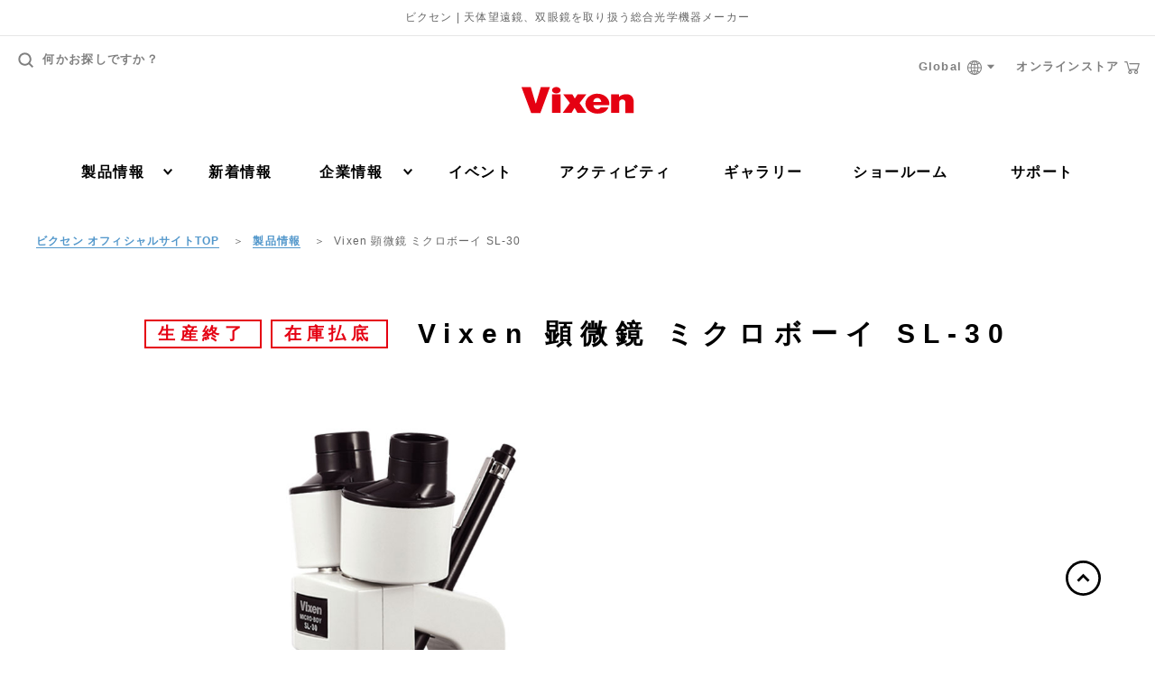

--- FILE ---
content_type: text/html; charset=UTF-8
request_url: https://www.vixen.co.jp/product/21220_0/
body_size: 118630
content:

<!DOCTYPE html>
<html lang="ja">
  <head>
    <!-- Google Tag Manager -->
    <script>(function(w,d,s,l,i){w[l]=w[l]||[];w[l].push({'gtm.start':
    new Date().getTime(),event:'gtm.js'});var f=d.getElementsByTagName(s)[0],
    j=d.createElement(s),dl=l!='dataLayer'?'&l='+l:'';j.async=true;j.src=
    'https://www.googletagmanager.com/gtm.js?id='+i+dl;f.parentNode.insertBefore(j,f);
    })(window,document,'script','dataLayer','GTM-KSB4PPR');</script>
    <!-- End Google Tag Manager -->

    <meta charset="UTF-8">
    <title>Vixen 顕微鏡 ミクロボーイ SL-30 | ビクセン Vixen</title>
    <meta name='robots' content='max-image-preview:large' />
<link rel='stylesheet' id='wp-block-library-css' href='https://www.vixen.co.jp/vixen_cms/wp-includes/css/dist/block-library/style.min.css?ver=6.5.7' type='text/css' media='all' />
<style id='classic-theme-styles-inline-css' type='text/css'>
/*! This file is auto-generated */
.wp-block-button__link{color:#fff;background-color:#32373c;border-radius:9999px;box-shadow:none;text-decoration:none;padding:calc(.667em + 2px) calc(1.333em + 2px);font-size:1.125em}.wp-block-file__button{background:#32373c;color:#fff;text-decoration:none}
</style>
<style id='global-styles-inline-css' type='text/css'>
body{--wp--preset--color--black: #000000;--wp--preset--color--cyan-bluish-gray: #abb8c3;--wp--preset--color--white: #ffffff;--wp--preset--color--pale-pink: #f78da7;--wp--preset--color--vivid-red: #cf2e2e;--wp--preset--color--luminous-vivid-orange: #ff6900;--wp--preset--color--luminous-vivid-amber: #fcb900;--wp--preset--color--light-green-cyan: #7bdcb5;--wp--preset--color--vivid-green-cyan: #00d084;--wp--preset--color--pale-cyan-blue: #8ed1fc;--wp--preset--color--vivid-cyan-blue: #0693e3;--wp--preset--color--vivid-purple: #9b51e0;--wp--preset--gradient--vivid-cyan-blue-to-vivid-purple: linear-gradient(135deg,rgba(6,147,227,1) 0%,rgb(155,81,224) 100%);--wp--preset--gradient--light-green-cyan-to-vivid-green-cyan: linear-gradient(135deg,rgb(122,220,180) 0%,rgb(0,208,130) 100%);--wp--preset--gradient--luminous-vivid-amber-to-luminous-vivid-orange: linear-gradient(135deg,rgba(252,185,0,1) 0%,rgba(255,105,0,1) 100%);--wp--preset--gradient--luminous-vivid-orange-to-vivid-red: linear-gradient(135deg,rgba(255,105,0,1) 0%,rgb(207,46,46) 100%);--wp--preset--gradient--very-light-gray-to-cyan-bluish-gray: linear-gradient(135deg,rgb(238,238,238) 0%,rgb(169,184,195) 100%);--wp--preset--gradient--cool-to-warm-spectrum: linear-gradient(135deg,rgb(74,234,220) 0%,rgb(151,120,209) 20%,rgb(207,42,186) 40%,rgb(238,44,130) 60%,rgb(251,105,98) 80%,rgb(254,248,76) 100%);--wp--preset--gradient--blush-light-purple: linear-gradient(135deg,rgb(255,206,236) 0%,rgb(152,150,240) 100%);--wp--preset--gradient--blush-bordeaux: linear-gradient(135deg,rgb(254,205,165) 0%,rgb(254,45,45) 50%,rgb(107,0,62) 100%);--wp--preset--gradient--luminous-dusk: linear-gradient(135deg,rgb(255,203,112) 0%,rgb(199,81,192) 50%,rgb(65,88,208) 100%);--wp--preset--gradient--pale-ocean: linear-gradient(135deg,rgb(255,245,203) 0%,rgb(182,227,212) 50%,rgb(51,167,181) 100%);--wp--preset--gradient--electric-grass: linear-gradient(135deg,rgb(202,248,128) 0%,rgb(113,206,126) 100%);--wp--preset--gradient--midnight: linear-gradient(135deg,rgb(2,3,129) 0%,rgb(40,116,252) 100%);--wp--preset--font-size--small: 13px;--wp--preset--font-size--medium: 20px;--wp--preset--font-size--large: 36px;--wp--preset--font-size--x-large: 42px;--wp--preset--spacing--20: 0.44rem;--wp--preset--spacing--30: 0.67rem;--wp--preset--spacing--40: 1rem;--wp--preset--spacing--50: 1.5rem;--wp--preset--spacing--60: 2.25rem;--wp--preset--spacing--70: 3.38rem;--wp--preset--spacing--80: 5.06rem;--wp--preset--shadow--natural: 6px 6px 9px rgba(0, 0, 0, 0.2);--wp--preset--shadow--deep: 12px 12px 50px rgba(0, 0, 0, 0.4);--wp--preset--shadow--sharp: 6px 6px 0px rgba(0, 0, 0, 0.2);--wp--preset--shadow--outlined: 6px 6px 0px -3px rgba(255, 255, 255, 1), 6px 6px rgba(0, 0, 0, 1);--wp--preset--shadow--crisp: 6px 6px 0px rgba(0, 0, 0, 1);}:where(.is-layout-flex){gap: 0.5em;}:where(.is-layout-grid){gap: 0.5em;}body .is-layout-flex{display: flex;}body .is-layout-flex{flex-wrap: wrap;align-items: center;}body .is-layout-flex > *{margin: 0;}body .is-layout-grid{display: grid;}body .is-layout-grid > *{margin: 0;}:where(.wp-block-columns.is-layout-flex){gap: 2em;}:where(.wp-block-columns.is-layout-grid){gap: 2em;}:where(.wp-block-post-template.is-layout-flex){gap: 1.25em;}:where(.wp-block-post-template.is-layout-grid){gap: 1.25em;}.has-black-color{color: var(--wp--preset--color--black) !important;}.has-cyan-bluish-gray-color{color: var(--wp--preset--color--cyan-bluish-gray) !important;}.has-white-color{color: var(--wp--preset--color--white) !important;}.has-pale-pink-color{color: var(--wp--preset--color--pale-pink) !important;}.has-vivid-red-color{color: var(--wp--preset--color--vivid-red) !important;}.has-luminous-vivid-orange-color{color: var(--wp--preset--color--luminous-vivid-orange) !important;}.has-luminous-vivid-amber-color{color: var(--wp--preset--color--luminous-vivid-amber) !important;}.has-light-green-cyan-color{color: var(--wp--preset--color--light-green-cyan) !important;}.has-vivid-green-cyan-color{color: var(--wp--preset--color--vivid-green-cyan) !important;}.has-pale-cyan-blue-color{color: var(--wp--preset--color--pale-cyan-blue) !important;}.has-vivid-cyan-blue-color{color: var(--wp--preset--color--vivid-cyan-blue) !important;}.has-vivid-purple-color{color: var(--wp--preset--color--vivid-purple) !important;}.has-black-background-color{background-color: var(--wp--preset--color--black) !important;}.has-cyan-bluish-gray-background-color{background-color: var(--wp--preset--color--cyan-bluish-gray) !important;}.has-white-background-color{background-color: var(--wp--preset--color--white) !important;}.has-pale-pink-background-color{background-color: var(--wp--preset--color--pale-pink) !important;}.has-vivid-red-background-color{background-color: var(--wp--preset--color--vivid-red) !important;}.has-luminous-vivid-orange-background-color{background-color: var(--wp--preset--color--luminous-vivid-orange) !important;}.has-luminous-vivid-amber-background-color{background-color: var(--wp--preset--color--luminous-vivid-amber) !important;}.has-light-green-cyan-background-color{background-color: var(--wp--preset--color--light-green-cyan) !important;}.has-vivid-green-cyan-background-color{background-color: var(--wp--preset--color--vivid-green-cyan) !important;}.has-pale-cyan-blue-background-color{background-color: var(--wp--preset--color--pale-cyan-blue) !important;}.has-vivid-cyan-blue-background-color{background-color: var(--wp--preset--color--vivid-cyan-blue) !important;}.has-vivid-purple-background-color{background-color: var(--wp--preset--color--vivid-purple) !important;}.has-black-border-color{border-color: var(--wp--preset--color--black) !important;}.has-cyan-bluish-gray-border-color{border-color: var(--wp--preset--color--cyan-bluish-gray) !important;}.has-white-border-color{border-color: var(--wp--preset--color--white) !important;}.has-pale-pink-border-color{border-color: var(--wp--preset--color--pale-pink) !important;}.has-vivid-red-border-color{border-color: var(--wp--preset--color--vivid-red) !important;}.has-luminous-vivid-orange-border-color{border-color: var(--wp--preset--color--luminous-vivid-orange) !important;}.has-luminous-vivid-amber-border-color{border-color: var(--wp--preset--color--luminous-vivid-amber) !important;}.has-light-green-cyan-border-color{border-color: var(--wp--preset--color--light-green-cyan) !important;}.has-vivid-green-cyan-border-color{border-color: var(--wp--preset--color--vivid-green-cyan) !important;}.has-pale-cyan-blue-border-color{border-color: var(--wp--preset--color--pale-cyan-blue) !important;}.has-vivid-cyan-blue-border-color{border-color: var(--wp--preset--color--vivid-cyan-blue) !important;}.has-vivid-purple-border-color{border-color: var(--wp--preset--color--vivid-purple) !important;}.has-vivid-cyan-blue-to-vivid-purple-gradient-background{background: var(--wp--preset--gradient--vivid-cyan-blue-to-vivid-purple) !important;}.has-light-green-cyan-to-vivid-green-cyan-gradient-background{background: var(--wp--preset--gradient--light-green-cyan-to-vivid-green-cyan) !important;}.has-luminous-vivid-amber-to-luminous-vivid-orange-gradient-background{background: var(--wp--preset--gradient--luminous-vivid-amber-to-luminous-vivid-orange) !important;}.has-luminous-vivid-orange-to-vivid-red-gradient-background{background: var(--wp--preset--gradient--luminous-vivid-orange-to-vivid-red) !important;}.has-very-light-gray-to-cyan-bluish-gray-gradient-background{background: var(--wp--preset--gradient--very-light-gray-to-cyan-bluish-gray) !important;}.has-cool-to-warm-spectrum-gradient-background{background: var(--wp--preset--gradient--cool-to-warm-spectrum) !important;}.has-blush-light-purple-gradient-background{background: var(--wp--preset--gradient--blush-light-purple) !important;}.has-blush-bordeaux-gradient-background{background: var(--wp--preset--gradient--blush-bordeaux) !important;}.has-luminous-dusk-gradient-background{background: var(--wp--preset--gradient--luminous-dusk) !important;}.has-pale-ocean-gradient-background{background: var(--wp--preset--gradient--pale-ocean) !important;}.has-electric-grass-gradient-background{background: var(--wp--preset--gradient--electric-grass) !important;}.has-midnight-gradient-background{background: var(--wp--preset--gradient--midnight) !important;}.has-small-font-size{font-size: var(--wp--preset--font-size--small) !important;}.has-medium-font-size{font-size: var(--wp--preset--font-size--medium) !important;}.has-large-font-size{font-size: var(--wp--preset--font-size--large) !important;}.has-x-large-font-size{font-size: var(--wp--preset--font-size--x-large) !important;}
.wp-block-navigation a:where(:not(.wp-element-button)){color: inherit;}
:where(.wp-block-post-template.is-layout-flex){gap: 1.25em;}:where(.wp-block-post-template.is-layout-grid){gap: 1.25em;}
:where(.wp-block-columns.is-layout-flex){gap: 2em;}:where(.wp-block-columns.is-layout-grid){gap: 2em;}
.wp-block-pullquote{font-size: 1.5em;line-height: 1.6;}
</style>
<link rel='stylesheet' id='wordpress-popular-posts-css-css' href='https://www.vixen.co.jp/vixen_cms/wp-content/plugins/wordpress-popular-posts/assets/css/wpp.css?ver=5.5.1' type='text/css' media='all' />
<link rel='stylesheet' id='lib_css-css' href='https://www.vixen.co.jp/vixen_cms/wp-content/themes/vixen/assets/css/lib.css?timestamp=1602048467&#038;ver=6.5.7' type='text/css' media='all' />
<link rel='stylesheet' id='template_css-css' href='https://www.vixen.co.jp/vixen_cms/wp-content/themes/vixen/assets/css/product_post.css?timestamp=1756712650&#038;ver=6.5.7' type='text/css' media='all' />
<link rel='stylesheet' id='mts_simple_booking_front-css' href='https://www.vixen.co.jp/vixen_cms/wp-content/plugins/mts-simple-booking/css/mtssb-front.css?ver=6.5.7' type='text/css' media='all' />
<script type="application/json" id="wpp-json">
/* <![CDATA[ */
{"sampling_active":0,"sampling_rate":100,"ajax_url":"https:\/\/www.vixen.co.jp\/wp-json\/wordpress-popular-posts\/v1\/popular-posts","api_url":"https:\/\/www.vixen.co.jp\/wp-json\/wordpress-popular-posts","ID":16328,"token":"1c259b5c12","lang":0,"debug":0}
/* ]]> */
</script>
<script type="text/javascript" src="https://www.vixen.co.jp/vixen_cms/wp-content/plugins/wordpress-popular-posts/assets/js/wpp.min.js?ver=5.5.1" id="wpp-js-js"></script>
<link rel="canonical" href="https://www.vixen.co.jp/product/21220_0/" />
<script type="text/javascript">
	window._se_plugin_version = '8.1.9';
</script>
            <style id="wpp-loading-animation-styles">@-webkit-keyframes bgslide{from{background-position-x:0}to{background-position-x:-200%}}@keyframes bgslide{from{background-position-x:0}to{background-position-x:-200%}}.wpp-widget-placeholder,.wpp-widget-block-placeholder{margin:0 auto;width:60px;height:3px;background:#dd3737;background:linear-gradient(90deg,#dd3737 0%,#571313 10%,#dd3737 100%);background-size:200% auto;border-radius:3px;-webkit-animation:bgslide 1s infinite linear;animation:bgslide 1s infinite linear}</style>
            		<style type="text/css" id="wp-custom-css">
			/*-- so-ten-ken 用 --*/
.page-id-66605 h1,.page-id-66960 h1,.page-id-67549 h1 {
	background: url(/lp/so-ten-ken/img/common/STKweb_tittle_home.png) no-repeat top left;
	background-size: 100% auto;
	display:block;
	text-indent:-9999px;
	width:100%;
	height: 120px;
}
.page-id-66605 [data-post-type="page"] .wrapper,
.page-id-66960 [data-post-type="page"] .wrapper,
.page-id-67549 [data-post-type="page"] .wrapper {
	padding-bottom: 0;
}
.page-id-66605 .contents,
.page-id-66960 .contents,
.page-id-67549 .contents {
	background: #bae3f9;
	width: 100% !important;
}
.page-id-66605 .container-cmn-01,
.page-id-66960 .container-cmn-01,
.page-id-67549 .container-cmn-01 {
	margin-bottom:0;
}
/* -- SP -- */
@media screen and (max-width: 428px){
.page-id-66605 h1,.page-id-66960 h1,.page-id-67549 h1 {
	height: 45px;
}			</style>
		
    <meta http-equiv="X-UA-Compatible" content="IE=edge">
    <meta name="viewport" content="width=device-width,initial-scale=1.0,minimum-scale=1.0,user-scalable=yes">
    <meta name="format-detection" content="telephone=no">

    <meta name="robots" content="all">
    <meta name="keywords" content="ビクセン,Vixen,天体望遠鏡,双眼鏡,顕微鏡,単眼鏡,宙ジュエリー">
    <meta name="description" content="株式会社 ビクセン 「Vixen 顕微鏡 ミクロボーイ SL-30」ページです。天体望遠鏡、双眼鏡、単眼鏡、フィールドスコープ、顕微鏡、ルーペ、コンパスなど、様々な光学機器製品のご紹介と選び方、使い方、楽しみ方などをご提案しています。">
    <meta property="og:title" content="Vixen 顕微鏡 ミクロボーイ SL-30 | ビクセン Vixen">
    <meta property="og:description" content="株式会社 ビクセン 「Vixen 顕微鏡 ミクロボーイ SL-30」ページです。天体望遠鏡、双眼鏡、単眼鏡、フィールドスコープ、顕微鏡、ルーペ、コンパスなど、様々な光学機器製品のご紹介と選び方、使い方、楽しみ方などをご提案しています。">
    <meta property="og:type" content="article">
    <meta property="og:image" content="https://www.vixen.co.jp/vixen_cms/wp-content/uploads/product/itemimage/21220_0/21220_0.jpg">
    <meta property="og:site_name" content="ビクセン Vixen">
    <meta property="og:url" content="https://www.vixen.co.jp/product/21220_0/">
    <meta property="og:locale" content="ja_JP">
    <meta property="twitter:card" content="summary">
    <meta property="twitter:site" content="@vixen_japan">

    <link rel="apple-touch-icon" sizes="180x180" href="https://www.vixen.co.jp/ico/apple-touch-icon.png">
    <link rel="icon" type="image/png" sizes="32x32" href="https://www.vixen.co.jp/ico/favicon-32x32.png">
    <link rel="icon" type="image/png" sizes="16x16" href="https://www.vixen.co.jp/ico/favicon-16x16.png">
    <link rel="manifest" href="https://www.vixen.co.jp/ico/manifest.json">
    <link rel="mask-icon" href="https://www.vixen.co.jp/ico/safari-pinned-tab.svg" color="#e50012">
    <meta name="theme-color" content="#ffffff">

<!-- ラグビーコンテンツ用ここから -->
    <link rel="stylesheet" type="text/css" href="https://www.vixen.co.jp/vixen_cms/wp-content/themes/vixen/css/vixen_SUB.css"/>
<!-- ラグビーコンテンツ用ここまで -->

<script type="application/ld+json">
{
"@context": "http://schema.org",
"@type": "Corporation",
"name": "Vixen(ビクセン)",
"address": {
"@type": "PostalAddress",
"postalCode": "3590021",
"addressRegion": "埼玉県",
"addressLocality": "所沢市",
"streetAddress": "東所沢五丁目17番地3"
},
"telephone": "+81429690222",
"URL": "https://www.vixen.co.jp/"
}
</script>
<script type="application/ld+json">
{
"@context": "http://schema.org",
"@type": "SiteNavigationElement",
"hasPart": [
{"@type": "WebPage","name": "天体望遠鏡",
"url": "https://www.vixen.co.jp/product/tls1/"},
{"@type": "WebPage","name": "ポータブル赤道儀",
"url": "https://www.vixen.co.jp/product/tls2/"},
{"@type": "WebPage","name": "双眼鏡・単眼鏡",
"url": "https://www.vixen.co.jp/product/bnc1/"},
{"@type": "WebPage","name": "フィールドスコープ",
"url": "https://www.vixen.co.jp/product/fsc1/"},
{"@type": "WebPage","name": "顕微鏡",
"url": "https://www.vixen.co.jp/product/mcs1/"},
{"@type": "WebPage","name": "ルーペ",
"url": "https://www.vixen.co.jp/product/lpe1/"},
{"@type": "WebPage","name": "コンパス・高度計",
"url": "https://www.vixen.co.jp/product/cnp1/"},
{"@type": "WebPage","name": "観望グッズ",
"url": "https://www.vixen.co.jp/product/gds1/"},
{"@type": "WebPage","name": "雑貨・その他",
"url": "https://www.vixen.co.jp/product/mcg1/"},
{"@type": "WebPage","name": "カタログ",
"url": "https://www.vixen.co.jp/product/catalog/"},
{"@type": "WebPage","name": "アプリ",
"url": "https://www.vixen.co.jp/app/"},
{"@type": "WebPage","name": "天体望遠鏡の選び方",
"url": "https://www.vixen.co.jp/howto/"},
{"@type": "WebPage","name": "製品比較",
"url": "https://www.vixen.co.jp/spec_compare/"},
{"@type": "WebPage","name": "アップデート情報",
"url": "https://www.vixen.co.jp/update/"},
{"@type": "WebPage","name": "取扱説明書ダウンロード",
"url": "https://www.vixen.co.jp/manual/"},
{"@type": "WebPage","name": "WEBカタログ",
"url": "https://www.vixen.co.jp/catalog/"},
{"@type": "WebPage","name": "So-TEN-Ken WEB版",
"url": "https://www.vixen.co.jp/so-ten-ken/"},
{"@type": "WebPage","name": "新着情報",
"url": "https://www.vixen.co.jp/post/"},
{"@type": "WebPage","name": "イベント",
"url": "https://www.vixen.co.jp/post/category/event/"},
{"@type": "WebPage","name": "その他",
"url": "https://www.vixen.co.jp/post/category/other/"},
{"@type": "WebPage","name": "製品",
"url": "https://www.vixen.co.jp/post/category/product/"},
{"@type": "WebPage","name": "重要なお知らせ",
"url": "https://www.vixen.co.jp/post/category/hot_topic/"},
{"@type": "WebPage","name": "プレスリリース",
"url": "https://www.vixen.co.jp/post/category/pressrelease/"},
{"@type": "WebPage","name": "会社方針",
"url": "https://www.vixen.co.jp/corporate/ci/"},
{"@type": "WebPage","name": "会社概要",
"url": "https://www.vixen.co.jp/corporate/outline/"},
{"@type": "WebPage","name": "沿革",
"url": "https://www.vixen.co.jp/corporate/history/"},
{"@type": "WebPage","name": "社員紹介",
"url": "https://www.vixen.co.jp/corporate/employee-introduction/"},
{"@type": "WebPage","name": "トップメッセージ",
"url": "https://www.vixen.co.jp/corporate/message/"},
{"@type": "WebPage","name": "アクセスマップ",
"url": "https://www.vixen.co.jp/corporate/access/"},
{"@type": "WebPage","name": "販売店一覧",
"url": "https://www.vixen.co.jp/corporate/shop/"},
{"@type": "WebPage","name": "採用情報",
"url": "https://www.vixen.co.jp/corporate/recruit/"},
{"@type": "WebPage","name": "イベント",
"url": "https://www.vixen.co.jp/event/"},
{"@type": "WebPage","name": "イベント開催のお手伝い",
"url": "https://www.vixen.co.jp/event/"},
{"@type": "WebPage","name": "イベントお問い合わせ",
"url": "https://www.vixen.co.jp/event/form/"},
{"@type": "WebPage","name": "アクティビティ",
"url": "https://www.vixen.co.jp/activity/"},
{"@type": "WebPage","name": "ビクセンの取り組み・コミュニティ",
"url": "https://www.vixen.co.jp/activity_category/community/"},
{"@type": "WebPage","name": "メディア協賛",
"url": "https://www.vixen.co.jp/activity_category/media/"},
{"@type": "WebPage","name": "ライフスタイル",
"url": "https://www.vixen.co.jp/activity_category/lifestyle/"},
{"@type": "WebPage","name": "特設ページ",
"url": "https://www.vixen.co.jp/activity_category/special/"},
{"@type": "WebPage","name": "ライブ・コンサート用双眼鏡",
"url": "https://www.vixen.co.jp/activity/221205a/"},
{"@type": "WebPage","name": "天体観測用双眼鏡",
"url": "https://www.vixen.co.jp/binoculars/"},
{"@type": "WebPage","name": "軽量双眼鏡について",
"url": "https://www.vixen.co.jp/activity/230523a-2/"},
{"@type": "WebPage","name": "防水双眼鏡について",
"url": "https://www.vixen.co.jp/activity/230523a-3/"},
{"@type": "WebPage","name": "防振双眼鏡について",
"url": "https://www.vixen.co.jp/activity/230523a-4/"},
{"@type": "WebPage","name": "ズーム双眼鏡について",
"url": "https://www.vixen.co.jp/activity/230523a-5/"},
{"@type": "WebPage","name": "ギャラリー",
"url": "https://www.vixen.co.jp/gallery/"},
{"@type": "WebPage","name": "ショールーム",
"url": "https://www.vixen.co.jp/showroom/"},
{"@type": "WebPage","name": "お問い合わせ窓口",
"url": "https://www.vixen.co.jp/contact/"},
{"@type": "WebPage","name": "修理のご案内",
"url": "https://www.vixen.co.jp/contact/repair/"},
{"@type": "WebPage","name": "ビクセンワンダークラブ トナかい",
"url": "https://www.vixen.co.jp/activity/tonakai/"}
]}</script>

  </head>
  <body class="product-template-default single single-product postid-16328" data-post-type="product">
    <!-- Google Tag Manager (noscript) -->
    <noscript><iframe src="https://www.googletagmanager.com/ns.html?id=GTM-KSB4PPR"
    height="0" width="0" style="display:none;visibility:hidden"></iframe></noscript>
    <!-- End Google Tag Manager (noscript) -->

    <div class="wrapper">

      
<header id="header" class="header">

      <p class="header-text">ビクセン | 天体望遠鏡、双眼鏡を取り扱う総合光学機器メーカー</p>
  
  <div class="header-holder">
    <div class="header-in">
      <p class="header-logo">
        <a href="https://www.vixen.co.jp/">
          <svg viewBox="0 0 200 50">
            <title>Vixen</title>
            <use xlink:href="#svg-logo"></use>
          </svg>
        </a>
      </p>

      <div class="btn-header-menu">
        <div class="btn-header-menu-in">
          <span></span>
          <span></span>
          <span></span>
          <span></span>
        </div>
        <p class="btn-header-text">メニュー</p>
      </div><!-- /btn-header-menu-wrap -->

      <div class="btn-search-menu">
        <div class="btn-search-menu-in">
          <span></span>
          <span></span>
          <svg class="btn-search-menu-icon">
            <use xlink:href="#icon-search"></use>
          </svg>
        </div>
        <p class="btn-search-text">検索</p>
      </div><!-- /btn-header-menu-wrap -->

      <nav class="nav-global-wrap">
        <div class="header-utility">
          <a class="header-search">
            <svg class="header-search-icon">
              <use xlink:href="#icon-search"></use>
            </svg>
            何かお探しですか？
          </a><!-- /header-search -->
        </div><!-- /header-utility -->

        <div class="header-small-links">
          <div class="header-foreign-link">
            <a class="header-foreign-head">
              Global
              <svg class="icon-web">
                <use xlink:href="#icon-web"></use>
              </svg>
              <svg class="svg-arrow-down">
                <use xlink:href="#svg-arrow-down"></use>
              </svg>
            </a>
            <div class="header-foreign-dropdown">
              <ul>
                <li><a href="https://www.vixen.co.jp/en/">English</a></li>
                <li><a href="https://www.vixen.co.jp/cn/">中文</a></li>
              </ul>
            </div>
          </div>
          <a href="https://www.vixen-m.co.jp/" class="header-store-link" target="_blank">
            オンラインストア
            <svg class="icon-cart">
              <use xlink:href="#icon-cart"></use>
            </svg>
          </a>
        </div>

        <div class="nav-global-in">
          <ul class="nav-global">
            <li class="only-sp">
              <div class="nav-sub-wrap">
                <a class="ico-arrow">
                  製品カテゴリ
                  <i class="icon-cmn-toggle only-sp">
                    <i class="i1"></i>
                    <i class="i2"></i>
                  </i>
                </a>
                <div class="nav-sub">

                  <ul class="list-sub-nav">
                                          <li class="icon icon-01">
                        <a href="https://www.vixen.co.jp/product/tls1/">天体望遠鏡</a>
                      </li>
                                          <li class="icon icon-02">
                        <a href="https://www.vixen.co.jp/product/tls2/">ポータブル赤道儀</a>
                      </li>
                                          <li class="icon icon-03">
                        <a href="https://www.vixen.co.jp/product/bnc1/">双眼鏡・単眼鏡</a>
                      </li>
                                          <li class="icon icon-04">
                        <a href="https://www.vixen.co.jp/product/fsc1/">フィールドスコープ</a>
                      </li>
                                          <li class="icon icon-05">
                        <a href="https://www.vixen.co.jp/product/mcs1/">顕微鏡</a>
                      </li>
                                          <li class="icon icon-06">
                        <a href="https://www.vixen.co.jp/product/lpe1/">ルーペ</a>
                      </li>
                                          <li class="icon icon-07">
                        <a href="https://www.vixen.co.jp/product/cnp1/">コンパス・高度計</a>
                      </li>
                                          <li class="icon icon-08">
                        <a href="https://www.vixen.co.jp/product/gds1/">観望グッズ</a>
                      </li>
                                          <li class="icon icon-09">
                        <a href="https://www.vixen.co.jp/product/mcg1/">雑貨・その他</a>
                      </li>
                                          <li class="icon icon-10">
                        <a href="https://www.vixen.co.jp/product/zw_/">Seestar</a>
                      </li>
                                        <li class="icon icon-10"><a href="https://www.vixen.co.jp/app/">アプリ</a></li>
                  </ul><!-- /box-nav-sub-01 --><!-- /box-inner -->

                </div><!-- /nav-sub -->
              </div><!-- /nav-sub-wrap -->
            </li>

            <li class="only-sp">
            
              <div class="nav-sub-wrap">
                <a class="ico-arrow">
                  ブランド別
                  <i class="icon-cmn-toggle only-sp">
                    <i class="i1"></i>
                    <i class="i2"></i>
                  </i>
                </a>
                <div class="nav-sub">
                  <ul class="list-sub-nav">
                    <li class="icon nav-sub-sub-wrap">
                        <a class="ico-arrow">
                          Vixen
                          <i class="icon-cmn-toggle only-sp">
                            <i class="i1"></i>
                            <i class="i2"></i>
                          </i>
                        </a>
                        <div class="nav-sub-sub">
                          <ul class="list-sub-nav">
                                                                                                                                                      <li class="icon">
                                  <a href="https://www.vixen.co.jp/product/vx_tls1/">
                                  <svg class="icon-01">
                                    <title>天体望遠鏡</title>
                                    <use xlink:href="#icon-tls1"></use>
                                  </svg>
                                  <span>天体望遠鏡</span>
                                  </a>
                                </li>
                                                                <li class="icon">
                                  <a href="https://www.vixen.co.jp/product/vx_tls2/">
                                  <svg class="icon-01">
                                    <title>ポータブル赤道儀</title>
                                    <use xlink:href="#icon-tls2"></use>
                                  </svg>
                                  <span>ポータブル赤道儀</span>
                                  </a>
                                </li>
                                                                <li class="icon">
                                  <a href="https://www.vixen.co.jp/product/vx_bnc1/">
                                  <svg class="icon-01">
                                    <title>双眼鏡・単眼鏡</title>
                                    <use xlink:href="#icon-bnc1"></use>
                                  </svg>
                                  <span>双眼鏡・単眼鏡</span>
                                  </a>
                                </li>
                                                                <li class="icon">
                                  <a href="https://www.vixen.co.jp/product/vx_fsc1/">
                                  <svg class="icon-01">
                                    <title>フィールドスコープ</title>
                                    <use xlink:href="#icon-fsc1"></use>
                                  </svg>
                                  <span>フィールドスコープ</span>
                                  </a>
                                </li>
                                                                <li class="icon">
                                  <a href="https://www.vixen.co.jp/product/vx_mcs1/">
                                  <svg class="icon-01">
                                    <title>顕微鏡</title>
                                    <use xlink:href="#icon-mcs1"></use>
                                  </svg>
                                  <span>顕微鏡</span>
                                  </a>
                                </li>
                                                                <li class="icon">
                                  <a href="https://www.vixen.co.jp/product/vx_lpe1/">
                                  <svg class="icon-01">
                                    <title>ルーペ</title>
                                    <use xlink:href="#icon-lpe1"></use>
                                  </svg>
                                  <span>ルーペ</span>
                                  </a>
                                </li>
                                                                <li class="icon">
                                  <a href="https://www.vixen.co.jp/product/vx_cnp1/">
                                  <svg class="icon-01">
                                    <title>コンパス・高度計</title>
                                    <use xlink:href="#icon-cnp1"></use>
                                  </svg>
                                  <span>コンパス・高度計</span>
                                  </a>
                                </li>
                                                                <li class="icon">
                                  <a href="https://www.vixen.co.jp/product/vx_gds1/">
                                  <svg class="icon-01">
                                    <title>観望グッズ</title>
                                    <use xlink:href="#icon-gds1"></use>
                                  </svg>
                                  <span>観望グッズ</span>
                                  </a>
                                </li>
                                                                <li class="icon">
                                  <a href="https://www.vixen.co.jp/product/vx_mcg1/">
                                  <svg class="icon-01">
                                    <title>雑貨・その他</title>
                                    <use xlink:href="#icon-mcg1"></use>
                                  </svg>
                                  <span>雑貨・その他</span>
                                  </a>
                                </li>
                                                                                                                    </ul>
                        </div><!-- /nav-sub-sub -->
                      </li>
                    <li class="icon nav-sub-sub-wrap">
                        <a class="ico-arrow">
                          Explore Scientific
                          <i class="icon-cmn-toggle only-sp">
                            <i class="i1"></i>
                            <i class="i2"></i>
                          </i>
                        </a>
                      <div class="nav-sub-sub">
                        <ul class="list-sub-nav">
                                                                                                                                                    <li class="icon">
                                  <a href="https://www.vixen.co.jp/product/es_tls1/">
                                  <svg class="icon-01">
                                    <title>天体望遠鏡</title>
                                    <use xlink:href="#icon-tls1"></use>
                                  </svg>
                                  <span>天体望遠鏡</span>
                                  </a>
                                </li>
                                                                <li class="icon">
                                  <a href="https://www.vixen.co.jp/product/es_tls103/">
                                  <svg class="icon-01">
                                    <title>鏡筒</title>
                                    <use xlink:href="#icon-tls103"></use>
                                  </svg>
                                  <span>鏡筒</span>
                                  </a>
                                </li>
                                                                <li class="icon">
                                  <a href="https://www.vixen.co.jp/product/es_tls104/">
                                  <svg class="icon-01">
                                    <title>オプションパーツ</title>
                                    <use xlink:href="#icon-tls104"></use>
                                  </svg>
                                  <span>オプションパーツ</span>
                                  </a>
                                </li>
                                                                                                                    </ul>
                        </div><!-- /nav-sub-sub -->
                      </li>
                    </ul><!-- /box-nav-sub -->
                </div><!-- /nav-sub -->
              </div><!-- /nav-sub-wrap -->
            </li>
            
            <li class="only-sp">
              <div class="nav-sub-wrap">
                <a class="ico-arrow">
                  その他製品情報
                  <i class="icon-cmn-toggle only-sp">
                    <i class="i1"></i>
                    <i class="i2"></i>
                  </i>
                </a>
                <div class="nav-sub">
                  <ul class="list-sub-nav">
                    <li><a href="https://www.vixen.co.jp/howto/">天体望遠鏡の選び方</a></li>
                    <li><a href="https://www.vixen.co.jp/spec_compare/">製品比較</a></li>
                    <li><a href="https://www.vixen.co.jp/update/">アップデート情報</a></li>
                    <li><a href="https://www.vixen.co.jp/manual/">取扱説明書ダウンロード</a></li>
                    <li><a href="https://www.vixen.co.jp/catalog/">WEBカタログ</a></li>
                    <li><a href="https://www.vixen.co.jp/so-ten-ken/">So-TEN-Ken WEB版</a></li>
                  </ul><!-- /box-nav-sub-01 -->
                </div><!-- /nav-sub -->
              </div><!-- /nav-sub-wrap -->
            </li>

            <li class="only-sp">
              <div class="nav-sub-wrap">
                <a class="ico-arrow">
                用途・機能別おすすめ双眼鏡
                <i class="icon-cmn-toggle only-sp">
                  <i class="i1"></i>
                  <i class="i2"></i>
                </i>
                </a>
                <div class="nav-sub">
                <ul class="list-sub-nav">
                  <li><a href="https://www.vixen.co.jp/activity/221205a/">ライブ・コンサート用双眼鏡</a></li>
                  <li><a href="https://www.vixen.co.jp/binoculars/">天体観測用双眼鏡</a></li>
                  <li><a href="https://www.vixen.co.jp/activity/230523a-2/">軽量双眼鏡について</a></li>
                  <li><a href="https://www.vixen.co.jp/activity/230523a-3/">防水双眼鏡について</a></li>
                  <li><a href="https://www.vixen.co.jp/activity/230523a-4/">防振双眼鏡について</a></li>
                  <li><a href="https://www.vixen.co.jp/activity/230523a-5/">ズーム双眼鏡について</a></li>
                </ul><!-- /box-nav-sub-01 -->
                </div><!-- /nav-sub -->
              </div><!-- /nav-sub-wrap -->
            </li>

            <li class="nav01 only-pc">
              <div class="nav-sub-wrap">
                <a class="ico-arrow">
                  製品情報
                  <span class="arrow">
                    <svg class="svg-arrow-up">
                      <use xlink:href="#svg-arrow-up"></use>
                    </svg>
                    <svg class="svg-arrow-down">
                      <use xlink:href="#svg-arrow-down"></use>
                    </svg>
                  </span>
                </a>
                <div class="nav-sub">
                  <div class="box-inner">
                    <div class="box-product">
                    <p class="title-01">製品カテゴリ</p>
                      <ul class="list-sub-nav col-04">
                                                  <li class="icon">
                            <a href="https://www.vixen.co.jp/product/tls1/">
                              <svg class="icon-01">
                                <title>天体望遠鏡</title>
                                <use xlink:href="#icon-tls1"></use>
                              </svg>
                              <span>天体望遠鏡</span>
                            </a>
                          </li>
                                                  <li class="icon">
                            <a href="https://www.vixen.co.jp/product/tls2/">
                              <svg class="icon-01">
                                <title>ポータブル赤道儀</title>
                                <use xlink:href="#icon-tls2"></use>
                              </svg>
                              <span>ポータブル赤道儀</span>
                            </a>
                          </li>
                                                  <li class="icon">
                            <a href="https://www.vixen.co.jp/product/bnc1/">
                              <svg class="icon-01">
                                <title>双眼鏡・単眼鏡</title>
                                <use xlink:href="#icon-bnc1"></use>
                              </svg>
                              <span>双眼鏡・単眼鏡</span>
                            </a>
                          </li>
                                                  <li class="icon">
                            <a href="https://www.vixen.co.jp/product/fsc1/">
                              <svg class="icon-01">
                                <title>フィールドスコープ</title>
                                <use xlink:href="#icon-fsc1"></use>
                              </svg>
                              <span>フィールドスコープ</span>
                            </a>
                          </li>
                                                  <li class="icon">
                            <a href="https://www.vixen.co.jp/product/mcs1/">
                              <svg class="icon-01">
                                <title>顕微鏡</title>
                                <use xlink:href="#icon-mcs1"></use>
                              </svg>
                              <span>顕微鏡</span>
                            </a>
                          </li>
                                                  <li class="icon">
                            <a href="https://www.vixen.co.jp/product/lpe1/">
                              <svg class="icon-01">
                                <title>ルーペ</title>
                                <use xlink:href="#icon-lpe1"></use>
                              </svg>
                              <span>ルーペ</span>
                            </a>
                          </li>
                                                  <li class="icon">
                            <a href="https://www.vixen.co.jp/product/cnp1/">
                              <svg class="icon-01">
                                <title>コンパス・高度計</title>
                                <use xlink:href="#icon-cnp1"></use>
                              </svg>
                              <span>コンパス・高度計</span>
                            </a>
                          </li>
                                                  <li class="icon">
                            <a href="https://www.vixen.co.jp/product/gds1/">
                              <svg class="icon-01">
                                <title>観望グッズ</title>
                                <use xlink:href="#icon-gds1"></use>
                              </svg>
                              <span>観望グッズ</span>
                            </a>
                          </li>
                                                  <li class="icon">
                            <a href="https://www.vixen.co.jp/product/mcg1/">
                              <svg class="icon-01">
                                <title>雑貨・その他</title>
                                <use xlink:href="#icon-mcg1"></use>
                              </svg>
                              <span>雑貨・その他</span>
                            </a>
                          </li>
                                                  <li class="icon">
                            <a href="https://www.vixen.co.jp/product/zw_/">
                              <svg class="icon-01">
                                <title>Seestar</title>
                                <use xlink:href="#icon-zw_"></use>
                              </svg>
                              <span>Seestar</span>
                            </a>
                          </li>
                                                <li class="icon">
                          <a href="https://www.vixen.co.jp/app/">
                            <svg class="icon-01">
                              <title>アプリ</title>
                              <use xlink:href="#icon-apps"></use>
                            </svg>
                            <span>アプリ</span>
                          </a>
                        </li>
                      </ul>
                      <div class="box-product-inner">
                        <p class="title-01" style="width: 100%;">ブランド別</p>
                        <div class="box-nav-sub-01">
                          <p class="title-01 sub"><a href="/product/vx_/">Vixen</a></p>
                          <ul class="list-sub-nav col-02">
                                                                                                                                              <li class="icon">
                                <a href="https://www.vixen.co.jp/product/vx_tls1/">
                                  <svg class="icon-01">
                                    <title>天体望遠鏡</title>
                                    <use xlink:href="#icon-tls1"></use>
                                  </svg>
                                  <span>天体望遠鏡</span>
                                </a>
                              </li>
                                                            <li class="icon">
                                <a href="https://www.vixen.co.jp/product/vx_tls2/">
                                  <svg class="icon-01">
                                    <title>ポータブル赤道儀</title>
                                    <use xlink:href="#icon-tls2"></use>
                                  </svg>
                                  <span>ポータブル赤道儀</span>
                                </a>
                              </li>
                                                            <li class="icon">
                                <a href="https://www.vixen.co.jp/product/vx_bnc1/">
                                  <svg class="icon-01">
                                    <title>双眼鏡・単眼鏡</title>
                                    <use xlink:href="#icon-bnc1"></use>
                                  </svg>
                                  <span>双眼鏡・単眼鏡</span>
                                </a>
                              </li>
                                                            <li class="icon">
                                <a href="https://www.vixen.co.jp/product/vx_fsc1/">
                                  <svg class="icon-01">
                                    <title>フィールドスコープ</title>
                                    <use xlink:href="#icon-fsc1"></use>
                                  </svg>
                                  <span>フィールドスコープ</span>
                                </a>
                              </li>
                                                            <li class="icon">
                                <a href="https://www.vixen.co.jp/product/vx_mcs1/">
                                  <svg class="icon-01">
                                    <title>顕微鏡</title>
                                    <use xlink:href="#icon-mcs1"></use>
                                  </svg>
                                  <span>顕微鏡</span>
                                </a>
                              </li>
                                                            <li class="icon">
                                <a href="https://www.vixen.co.jp/product/vx_lpe1/">
                                  <svg class="icon-01">
                                    <title>ルーペ</title>
                                    <use xlink:href="#icon-lpe1"></use>
                                  </svg>
                                  <span>ルーペ</span>
                                </a>
                              </li>
                                                            <li class="icon">
                                <a href="https://www.vixen.co.jp/product/vx_cnp1/">
                                  <svg class="icon-01">
                                    <title>コンパス・高度計</title>
                                    <use xlink:href="#icon-cnp1"></use>
                                  </svg>
                                  <span>コンパス・高度計</span>
                                </a>
                              </li>
                                                            <li class="icon">
                                <a href="https://www.vixen.co.jp/product/vx_gds1/">
                                  <svg class="icon-01">
                                    <title>観望グッズ</title>
                                    <use xlink:href="#icon-gds1"></use>
                                  </svg>
                                  <span>観望グッズ</span>
                                </a>
                              </li>
                                                            <li class="icon">
                                <a href="https://www.vixen.co.jp/product/vx_mcg1/">
                                  <svg class="icon-01">
                                    <title>雑貨・その他</title>
                                    <use xlink:href="#icon-mcg1"></use>
                                  </svg>
                                  <span>雑貨・その他</span>
                                </a>
                              </li>
                                                                                                                </ul>
                        </div><!-- /box-nav-sub-01 -->
                        <div class="box-nav-sub-01">
                          <p class="title-01 sub"><a href="/product/es_/">Explore Scientific</a></p>
                          <ul class="list-sub-nav">
                                                                                                                                                <li class="icon">
                              <a href="https://www.vixen.co.jp/product/es_tls1/">
                                <svg class="icon-01">
                                  <title>天体望遠鏡</title>
                                  <use xlink:href="#icon-tls1"></use>
                                </svg>
                                <span>天体望遠鏡</span>
                              </a>
                              </li>
                                                            <li class="icon">
                              <a href="https://www.vixen.co.jp/product/es_tls103/">
                                <svg class="icon-01">
                                  <title>鏡筒</title>
                                  <use xlink:href="#icon-tls103"></use>
                                </svg>
                                <span>鏡筒</span>
                              </a>
                              </li>
                                                            <li class="icon">
                              <a href="https://www.vixen.co.jp/product/es_tls104/">
                                <svg class="icon-01">
                                  <title>オプションパーツ</title>
                                  <use xlink:href="#icon-tls104"></use>
                                </svg>
                                <span>オプションパーツ</span>
                              </a>
                              </li>
                              
                                                                                  </ul>
                        </div><!-- /box-nav-sub-01 -->
                      </div>
                    </div>

                    <div class="box-nav-sub-02">
                      <p class="title-01">その他製品情報</p>
                      <ul class="list-sub-nav">
                        <li><a href="https://www.vixen.co.jp/howto/">天体望遠鏡の選び方</a></li>
                        <li><a href="https://www.vixen.co.jp/spec_compare/">製品比較</a></li>
                        <li><a href="https://www.vixen.co.jp/update/">アップデート情報</a></li>
                        <li><a href="https://www.vixen.co.jp/manual/">取扱説明書ダウンロード</a></li>
                        <li><a href="https://www.vixen.co.jp/catalog/">WEBカタログ</a></li>
                        <li><a href="https://www.vixen.co.jp/so-ten-ken/">So-TEN-Ken WEB版</a></li>
                      </ul>

                      <p class="title-01 box-nav-sub-02-ttl-ptop">用途・機能別おすすめ双眼鏡</p>
                      <ul class="list-sub-nav">
                        <li><a href="https://www.vixen.co.jp/activity/221205a/">ライブ・コンサート用双眼鏡</a></li>
                        <li><a href="https://www.vixen.co.jp/binoculars/">天体観測用双眼鏡</a></li>
                        <li><a href="https://www.vixen.co.jp/activity/230523a-2/">軽量双眼鏡について</a></li>
                        <li><a href="https://www.vixen.co.jp/activity/230523a-3/">防水双眼鏡について</a></li>
                        <li><a href="https://www.vixen.co.jp/activity/230523a-4/">防振双眼鏡について</a></li>
                        <li><a href="https://www.vixen.co.jp/activity/230523a-5/">ズーム双眼鏡について</a></li>
                      </ul>
                    </div><!-- /box-nav-sub-02 -->
                  </div><!-- /box-inner -->
                </div><!-- /nav-sub -->
              </div><!-- /nav-sub-wrap -->
            </li>

            <li class="nav02"><a href="https://www.vixen.co.jp/post/">新着情報</a></li>
            <li class="nav03">
              <div class="nav-sub-wrap">
                <a class="ico-arrow">
                  企業情報
                  <span class="arrow">
                    <svg class="svg-arrow-up">
                      <use xlink:href="#svg-arrow-up"></use>
                    </svg>
                    <svg class="svg-arrow-down">
                      <use xlink:href="#svg-arrow-down"></use>
                    </svg>
                  </span>
                  <i class="icon-cmn-toggle only-sp">
                    <i class="i1"></i>
                    <i class="i2"></i>
                  </i>
                </a>
                <div class="nav-sub">
                  <div class="box-inner">
                    <ul class="list-sub-nav col-05">
                      <li><a href="https://www.vixen.co.jp/corporate/ci/">会社方針</a></li>
                      <li><a href="https://www.vixen.co.jp/corporate/outline/">会社概要</a></li>
                      <li><a href="https://www.vixen.co.jp/corporate/message/">トップメッセージ</a></li>
                      <li><a href="https://www.vixen.co.jp/corporate/history/">沿革</a></li>
                      <li><a href="https://www.vixen.co.jp/corporate/employee-introduction/">社員紹介</a></li>
                      <li><a href="https://www.vixen.co.jp/corporate/recruit/">採用情報</a></li>
                      <li><a href="https://www.vixen.co.jp/corporate/shop/">販売店一覧</a></li>
                      <li><a href="https://www.vixen.co.jp/corporate/access/">アクセスマップ</a></li>
                    </ul><!-- /box-nav-sub-01 --><!-- /box-inner -->
                  </div><!-- /box-inner -->
                </div><!-- /nav-sub -->
              </div><!-- /nav-sub-wrap -->
            </li>
            <li class="nav04"><a href="https://www.vixen.co.jp/event/">イベント</a></li>
            <li class="nav05"><a href="https://www.vixen.co.jp/activity/">アクティビティ</a></li>
            <li class="nav06"><a href="https://www.vixen.co.jp/gallery/">ギャラリー</a></li>
            <li class="nav07"><a href="https://www.vixen.co.jp/showroom/">ショールーム</a></li>
            <li class="nav08"><a href="https://www.vixen.co.jp/support/">サポート</a></li>
            <li class="btn-store only-sp">
              <a href="https://www.vixen-m.co.jp/">
                <span>オンラインストア</span>
                <svg class="icon-cart">
                  <use xlink:href="#icon-cart"></use>
                </svg>
              </a>
            </li>
            <li class="btn-foreign only-sp">
              <a href="https://www.vixen.co.jp/en/">English</a>
              <a href="https://www.vixen.co.jp/cn/">中文</a>
            </li>
          </ul>
          <p class="btn-menu-close only-sp"><span>メニューを閉じる</span></p>
        </div><!-- /nav-global-in -->
      </nav><!-- /nav-global-wrap -->
    </div><!-- /header-in -->
  </div><!-- /header-holder -->
</header>
<div class="overlay-search">
  <a class="search-close only-pc">閉じる</a>
  <div class="search-content">
    <div class="search-keyword">
      <p class="ttl-cmn-01">
        <span>製品を探す</span>
      </p>
      <form method="get" class="search-form" action="/">
        <input name="s" value="" type="text" placeholder="キーワードを入力してください" class="search-input">
        <button type="submit" value="" class="search-submit">
          <svg class="search-search-icon">
            <use xlink:href="#icon-search"></use>
          </svg>
        </button>
      </form>
    </div>
    <div class="search-contact">
      <p class="ttl-cmn-01">
        <span>お困りですか？</span>
      </p>
      <p class="search-contact-description">
        製品に関する技術的なご質問や修理の事前相談、<br class="only-sp">イベントに関するご質問、星空相談など、<br>
        下記よりお気軽にお問い合わせください。
      </p>
      <div class="search-contact-btn">
        <a href="https://www.vixen.co.jp/contact/" class="btn-search-01">お問い合わせ窓口</a>
      </div>
    </div>
  </div>
  <p class="search-close only-sp">
    <span>メニューを閉じる</span>
  </p>
</div>
<script type="application/ld+json">
{
"@context" : "http://schema.org",
"@type" : "WebSite",
"name" : "Vixen(ビクセン)",
"url" : "https://www.vixen.co.jp/"
}
</script>
<nav class="nav-breadcrumb">  <ul><li><a href="https://www.vixen.co.jp">ビクセン オフィシャルサイトTOP</a></li><li><a href="https://www.vixen.co.jp/product/">製品情報</a></li><li>Vixen 顕微鏡 ミクロボーイ SL-30</li></ul></nav><!-- /nav-breadcrumb --><div class="contents">  <div class="contents-main">          <div class="container-cmn-01">
  <h1 class="ttl-cmn-03"><span class="ttl-cap-finish">生産終了</span><span class="ttl-cap-stop">在庫払底</span><span class="ttl-txt">Vixen 顕微鏡 ミクロボーイ SL-30</span></h1>
  </div>
      
<div class="detailHeadBlock clearfix">
  <div class="detailSliderWrap busy">
    <div class="detailSlider">

      
        <div class="detailSlider_node">
          
                      <img src="https://www.vixen.co.jp/vixen_cms/wp-content/uploads/product/itemimage/21220_0/21220_0-C001.jpg" alt="Vixen 顕微鏡 ミクロボーイ SL-30 ">
                  </div>

      
      
    </div>
    <div class="detailSlider_control">

              <div class="detailSlider_control_node">
                      <img src="https://www.vixen.co.jp/vixen_cms/wp-content/uploads/product/itemimage/21220_0/21220_0-C001.jpg" alt="Vixen 顕微鏡 ミクロボーイ SL-30 ">
                  </div>
      
      
    </div>
    <p class="detailSlider_loadingText">
      イメージ読み込み中<img src="https://www.vixen.co.jp/vixen_cms/wp-content/themes/vixen/assets/images/common/loading.gif?timestamp=1602048496" alt="">
    </p>
  </div><!-- detailSliderWrap -->

  <div class="detailMainInfo">
    <div class="detailMainInfo_variation">
      <ul class="detailVariation_list">

        
            <li class="detailVariation_list_node">
                              <p class="detailVariation_list_colorname">
                                                                      </p>
              
                              <img src="https://www.vixen.co.jp/vixen_cms/wp-content/uploads/product/itemimage/21220_0/21220_0-C001.jpg" alt="">
                          </li>

        
      </ul>
    </div><!-- /detailMainInfo_variation -->
    <div class="detailMainInfo_linkBlock">
      <p class="detailMainInfo_price">
        <span class="label">メーカー希望小売価格:</span>
        <span class="number">
                      <!-- ￥〇〇(税抜価格 ￥××) -->
            &yen;21,450            <span>(税抜価格 &yen;19,500)</span>
                  </span>
      </p>

      
          </div>
  </div>
</div><!-- /detailHeadBlock -->

<div class="detailMainInfo_text">
  <h2 class="detailMainInfo_head">
    ミクロの世界にいるかのように見える双眼タイプの実体顕微鏡  </h2>
  <p class="detailMainInfo_description">
    覗けばそこがミクロの世界使い安さ抜群！のSL-30  </p>
</div><!-- /detailMainInfo_text -->

<div class="detailFreeInfo-01">
  </div>

<div class="detailSubInfo">
  
      <div class="detailSubInfo_pane detailSubInfo_visible">
      <section class="detailSubInfo_section">
        <div class="detailSubInfo_section_head">
          <h4>
            <span>仕様</span>
          </h4>
          <a href="https://www.vixen.co.jp/spec_compare/" class="detailSubInfo_section_speclink">製品を比較する</a>
        </div>
        <div class="detailSubInfo_specTable">  <p>ミクロボーイSL-30</p>  <ul>    <li>      <div>総合倍率</div>      <div>30×</div>    </li>    <li>      <div>対物レンズ倍率 (開口数/ワーキングディスタンス)</div>      <div>3× (約0.06?50mm)</div>    </li>    <li>      <div>接眼レンズ倍率 (視野数/アイレリーフ)</div>      <div>10× (10.5mm/約10mm)</div>    </li>    <li>      <div>鏡筒形式</div>      <div>90°固定式眼幅調整機構付</div>    </li>    <li>      <div>鏡筒作動範囲</div>      <div>40mm</div>    </li>    <li>      <div>焦点調節</div>      <div>鏡筒上下動式ラックピニオン式ピントハンドル (粗動)</div>    </li>    <li>      <div>ステージ</div>      <div>丸型固定式</div>    </li>    <li>      <div>照明</div>      <div>投射式ペンライト照明 (LED)</div>    </li>    <li>      <div>電源</div>      <div>単四アルカリ乾電池×2本 (別売)</div>    </li>    <li>      <div>サイズ (高さ×幅×奥行)</div>      <div>19.5×8.5×12.2cm</div>    </li>    <li>      <div>重さ</div>      <div>860g</div>    </li>    <li>      <div>見え方</div>      <div>正立像</div>    </li>    <li>      <div>用途</div>      <div>学習用、工業用</div>    </li>    <li>      <div>その他</div>      <div>厚さ最大約35mmのものまで観察可能</div>    </li>  </ul></div>      </section>

            <section class="detailSubInfo_section">  <h4>    <span>付属品</span>  </h4>  <ul>    <li>観察用の鉱石セット</li>  </ul></section>    </div>
  </div><!-- /detailSubInfo -->

<small class="detailFootnote">
  ※購入を希望される商品の入荷・在庫確認は、各販売店や通販サイトへ直接お問い合わせください。<br>
  ※仕様及び外観は改善のため予告なく変更することがあります。
  </small>

<div class="detailFreeInfo-02">
  </div>


<div>
  <div class="sec-sns-cmn news-post">
    <p class="ttl-01">このページをシェアする</p>
    <ul class="list-01">
      <li class="ico-sns ico-facebook">
        <a href="https://www.facebook.com/sharer/sharer.php?u=https://www.vixen.co.jp/product/21220_0/" onClick="window.open(encodeURI(decodeURI(this.href)), 'tweetwindow', 'width=650, height=470, personalbar=0, toolbar=0, scrollbars=1, sizable=1'); return false;">
          <span class="ico">
            <svg>
              <title>Facebook</title>
              <use xlink:href="#icon-fb"></use>
            </svg>
          </span>
          <span class="txt">facebook</span>
        </a>
      </li>
      <li class="ico-sns ico-x">
        <a href="https://twitter.com/share?text=Vixen 顕微鏡 ミクロボーイ SL-30&amp;url=https://www.vixen.co.jp/product/21220_0/" onClick="window.open(encodeURI(decodeURI(this.href)), 'tweetwindow', 'width=650, height=470, personalbar=0, toolbar=0, scrollbars=1, sizable=1'); return false;">
          <span class="ico">
            <svg>
              <title>X</title>
              <use xlink:href="#icon-x"></use>
            </svg>
          </span>
        </a>
      </li>
      <li class="ico-sns ico-line">
        <a href="http://line.me/R/msg/text/?Vixen 顕微鏡 ミクロボーイ SL-30 https://www.vixen.co.jp/product/21220_0/" target="_blank">
          <span class="ico">
            <svg>
              <title>Line</title>
              <use xlink:href="#icon-line"></use>
            </svg>
          </span>
          <span class="txt">LINE</span>
        </a>
      </li>
    </ul>
  </div>
</div>
      </div><!-- /contents-main -->  </div><!-- /contents -->    </div><!-- /wrapper -->

    
<div class="pageTop">
  <a href="#" class="js-scroll"></a>
</div>
<footer id="footer" class="footer">
  <div class="footer-social">
    <div class="footer-social-in">
      <ul>
        <li>VIXEN公式アカウント</li>
        <li>
        <a href="https://www.facebook.com/tonakaifanpage/" class="btn-fb" target="_blank">
          <svg>
            <title>Facebook</title>
            <use xlink:href="#icon-fb"></use>
          </svg>
        </a>
        </li>
        <li>
          <a href="https://www.instagram.com/vixen_japan_official/?ref=badge" class="btn-ig" target="_blank">
            <svg>
              <title>Instagram</title>
              <use xlink:href="#icon-ig"></use>
            </svg>
          </a>
        </li>
        <li>
          <a href="https://x.com/vixen_japan" class="btn-x" target="_blank">
            <svg>
              <title>X</title>
              <use xlink:href="#icon-x"></use>
            </svg>
          </a>
        </li>
        <li>
          <a href="https://www.youtube.com/user/VixenOfficialMovie" class="btn-yt" target="_blank">
            <svg>
              <title>Youtube</title>
              <use xlink:href="#icon-yt"></use>
            </svg>
          </a>
        </li>
      </ul>
    </div>
  </div><!-- /footer-social -->

  <div class="footer-in">

    <div class="footer-links col-01">
      <p class="footer-title">製品カテゴリ</p>
      <ul class="list-link">
                  <li>
            <a href="https://www.vixen.co.jp/product/tls1/">天体望遠鏡</a>
          </li>
                  <li>
            <a href="https://www.vixen.co.jp/product/tls2/">ポータブル赤道儀</a>
          </li>
                  <li>
            <a href="https://www.vixen.co.jp/product/bnc1/">双眼鏡・単眼鏡</a>
          </li>
                  <li>
            <a href="https://www.vixen.co.jp/product/fsc1/">フィールドスコープ</a>
          </li>
                  <li>
            <a href="https://www.vixen.co.jp/product/mcs1/">顕微鏡</a>
          </li>
                  <li>
            <a href="https://www.vixen.co.jp/product/lpe1/">ルーペ</a>
          </li>
                  <li>
            <a href="https://www.vixen.co.jp/product/cnp1/">コンパス・高度計</a>
          </li>
                  <li>
            <a href="https://www.vixen.co.jp/product/gds1/">観望グッズ</a>
          </li>
                  <li>
            <a href="https://www.vixen.co.jp/product/mcg1/">雑貨・その他</a>
          </li>
                  <li>
            <a href="https://www.vixen.co.jp/product/zw_/">Seestar</a>
          </li>
                <li><a href="https://www.vixen.co.jp/app/">アプリ</a></li>
      </ul><!-- /list-link -->
      <p class="footer-title">ブランド別</p>
      <ul class="list-link">
          <li>
            <a href="/product/vx_/">Vixen</a>
          </li>
          <li>
            <a href="/product/es_/">Explore Scientific</a>
          </li>
      </ul><!-- /list-link -->

    </div><!-- /footer-links -->

    <div class="footer-links col-02">
      <p class="footer-title">その他製品情報</p>
      <ul class="list-link">
        <li><a href="https://www.vixen.co.jp/howto/">天体望遠鏡の選び方</a></li>
        <li><a href="https://www.vixen.co.jp/spec_compare/">製品比較</a></li>
        <li><a href="https://www.vixen.co.jp/update/">アップデート情報</a></li>
        <li><a href="https://www.vixen.co.jp/manual/">取扱説明書ダウンロード</a></li>
        <li><a href="https://www.vixen.co.jp/catalog/">WEBカタログ</a></li>
        <li><a href="https://www.vixen.co.jp/so-ten-ken/">So-TEN-Ken WEB版</a></li>
      </ul>
      <p class="footer-title link"><a href="https://www.vixen.co.jp/post/">新着情報</a></p>
      <ul class="list-link">
                  <li><a href="https://www.vixen.co.jp/post/category/event/">イベント</a></li>
                  <li><a href="https://www.vixen.co.jp/post/category/other/">その他</a></li>
                  <li><a href="https://www.vixen.co.jp/post/category/product/">製品</a></li>
                  <li><a href="https://www.vixen.co.jp/post/category/hot_topic/">重要なお知らせ</a></li>
                <li><a href="https://www.vixen.co.jp/post/category/pressrelease/">プレスリリース</a></li>
      </ul>
    </div><!-- /footer-links -->

    <div class="footer-links col-03">
      <p class="footer-title">企業情報</p>
      <ul class="list-link">
        <li><a href="https://www.vixen.co.jp/corporate/ci/">会社方針</a></li>
        <li><a href="https://www.vixen.co.jp/corporate/outline/">会社概要</a></li>
        <li><a href="https://www.vixen.co.jp/corporate/message/">トップメッセージ</a></li>
        <li><a href="https://www.vixen.co.jp/corporate/history/">沿革</a></li>
        <li><a href="https://www.vixen.co.jp/corporate/employee-introduction/">社員紹介</a></li>
        <li><a href="https://www.vixen.co.jp/corporate/recruit/">採用情報</a></li>
        <li><a href="https://www.vixen.co.jp/corporate/shop/">販売店一覧</a></li>
        <li><a href="https://www.vixen.co.jp/corporate/access/">アクセスマップ</a></li>
      </ul>
    </div><!-- /footer-links -->

    <div class="footer-links col-04">
      <div class="only-pc">
        <p class="footer-title link"><a href="https://www.vixen.co.jp/event/">イベント</a></p>
        <ul class="list-link">
          <li><a href="https://www.vixen.co.jp/event/">イベント開催のお手伝い</a></li>
          <li><a href="https://www.vixen.co.jp/event/form/">イベントお問い合わせ</a></li>
        </ul>
      </div>
      <p class="footer-title link only-sp"><a href="https://www.vixen.co.jp/event/">イベント</a></p>
      <div class="only-pc">
        <p class="footer-title link"><a href="https://www.vixen.co.jp/activity/">アクティビティ</a></p>
        <ul class="list-link">
                      <li><a href="https://www.vixen.co.jp/activity_category/community/">ビクセンの取り組み・コミュニティ</a></li>
                      <li><a href="https://www.vixen.co.jp/activity_category/media/">メディア協賛</a></li>
                      <li><a href="https://www.vixen.co.jp/activity_category/lifestyle/">ライフスタイル</a></li>
                      <li><a href="https://www.vixen.co.jp/activity_category/special/">特設ページ</a></li>
                  </ul>
        <p class="footer-title link">用途・機能別おすすめ双眼鏡</p>
        <ul class="list-link">
          <li><a href="https://www.vixen.co.jp/activity/221205a/">ライブ・コンサート用双眼鏡</a></li>
          <li><a href="https://www.vixen.co.jp/binoculars/">天体観測用双眼鏡</a></li>
          <li><a href="https://www.vixen.co.jp/activity/230523a-2/">軽量双眼鏡について</a></li>
          <li><a href="https://www.vixen.co.jp/activity/230523a-3/">防水双眼鏡について</a></li>
          <li><a href="https://www.vixen.co.jp/activity/230523a-4/">防振双眼鏡について</a></li>
          <li><a href="https://www.vixen.co.jp/activity/230523a-5/">ズーム双眼鏡について</a></li>
        </ul>
      </div>
    </div><!-- /footer-links -->

    <div class="footer-links col-05">
      <p class="footer-title link"><a href="https://www.vixen.co.jp/gallery/">ギャラリー</a></p>
      <p class="footer-title link"><a href="https://www.vixen.co.jp/showroom/">ショールーム</a></p>
      <p class="footer-title">サポート</p>
      <ul class="list-link">
        <li><a href="https://www.vixen.co.jp/contact/">お問い合わせ窓口</a></li>
        <li><a href="https://www.vixen.co.jp/contact/repair/">修理のご案内</a></li>
        <li><a href="https://www.vixen.co.jp/activity/tonakai/">ビクセンワンダークラブ トナかい</a></li>
      </ul>
      <p class="footer-title link-02 only-sp"><a href="https://www.vixen-m.co.jp/" target="_blank">オフィシャルオンラインストア</a></p>
    </div><!-- /footer-links -->
  </div><!-- /footer-in -->
  <div class="footer-company">
   <p class="footer-company-ttl">会社概要</p>
   <ul>
    <li>株式会社 ビクセン (英文名：Vixen Co., Ltd.)</li>
    <li>〒359-0021</li>
    <li>埼玉県所沢市東所沢五丁目17番地3</li>
    <li>(個人) TEL：04-2969-0222</li>
    <li>(法人) TEL：04-2944-4000 FAX：04-2944-4045</li>
    <li>※お問い合わせは、専用のフォームからお願いいたします。</li>
   </ul>
  </div>
  <div class="footer-bottom">
    <div class="footer-bottom-in">
      <ul class="list-utilities">
        <li class="only-pc"><a href="https://www.vixen-m.co.jp/" target="_blank">ビクセンオンラインストア</a></li>
        <li><a href="https://www.vixen.co.jp/privacy/">個人情報保護について</a></li>
        <li><a href="https://www.vixen.co.jp/guideline/">ソーシャルメディアポリシー</a></li>
        <li><a href="https://www.vixen.co.jp/regulation/">ご利用規約</a></li>
      </ul>
      <p class="footer-copyright">&copy;Vixen Co., Ltd. All Rights Reserved.</p>
    </div>
  </div>
</footer>
    <svg class="defs" style="display: none;">
<symbol id="svg-arrow-up" viewBox="0 0 10 7">
  <path d="M5.757,6.354L10,1.528l4.243,4.825" transform="translate(-5)"/>
</symbol>

<symbol id="svg-arrow-down" viewBox="0 0 10 7">
  <path d="M14.243,0.678L10,5.5,5.757,0.678" transform="translate(-5 -0.031)"/>
</symbol>

<symbol id="svg-arrow-left" viewBox="0 0 7 10">
  <path d="M11.241,9.323L6.5,5l4.739-4.323" transform="translate(-5.031)"/>
</symbol>

<symbol id="svg-arrow-left" viewBox="0 0 7 10">
  <path d="M5.678,0.731L10.5,5,5.678,9.27" transform="translate(-5)"/>
</symbol>

<symbol id="svg-arrow-pagetop" viewBox="0 0 56 56">
  <path d="M384 32a28 28 0 1 1 0 56 28 28 0 0 1 0-56z" clip-path="url(&quot;#a&quot;)" transform="translate(-356 -32)"/>
  <path d="M19.44 32.56L28 23.9l8.57 8.67"/>
</symbol>

<symbol id="svg-logo">
  <path class="cls-1" d="M40,34.1h-.3l-6.9-23.1h-13.4l13.9,36.6h13.3l13.7-36.6h-13.1s-7,23.1-7,23.1ZM112.9,21h-12.7l-4.1,6.1-3.6-6.1h-13.2l9.8,12.5-10.5,14h12.8l4.4-7.1,4.1,7.1h13l-9.9-14,9.9-12.5ZM177.4,23.3c-1.9-1.6-4.2-2.3-6.9-2.3-4.4,0-8,1.2-10.9,4v-4h-11.2v26.5h11.8v-15.9c0-.9.4-1.6,1.3-2.2.9-.6,1.8-.9,2.8-.9,1.1,0,2.1.2,3.1.9.9.7,1.4,1.5,1.4,2.4v15.8h11.9v-18.1c-.4-2.4-1.4-4.5-3.3-6.1h0ZM63.3,47.5h12.4v-26.5h-12.4s0,26.5,0,26.5ZM69.5,19.9c3.4,0,6.2-2.1,6.2-4.6s-2.8-4.6-6.2-4.6-6.2,2.1-6.2,4.6,2.8,4.6,6.2,4.6ZM128.6,20.2c-9.5,0-17.2,6.3-17.2,14.2s7.7,14.2,17.2,14.2,13.4-3.7,16-8.9h-11.2c-1,1.5-2.8,2.5-4.7,2.5-3.2,0-5.7-2.5-5.7-5.6h22.7c.1-.7.2-1.4.2-2.1,0-7.8-7.7-14.2-17.2-14.2h0ZM122.8,31.9c0-3.1,2.6-5.6,5.7-5.6s5.7,2.5,5.7,5.6c0,0-11.5,0-11.5,0Z"/>
</symbol>

<symbol id="svg-logo-old">
  <path d="M332.94,89.076l-16.385,43.188h-15.9L283.99,89.076H300.1l8.3,27.251h0.418l8.441-27.251H332.94Zm63.247,43.011H380.641l-4.886-8.395-5.3,8.395H355.042L367.6,115.528l-11.717-14.7h15.832l4.327,7.213,4.879-7.213h15.27l-11.854,14.7Zm81.274,0.047H463.216V113.54a3.346,3.346,0,0,0-1.707-2.8,5.648,5.648,0,0,0-3.662-1.027,5.923,5.923,0,0,0-3.377,1.058A3.106,3.106,0,0,0,452.9,113.4v18.73H438.765V100.889h13.46v4.716c3.456-3.313,7.71-4.767,13.036-4.767a12.2,12.2,0,0,1,8.242,2.678,11.449,11.449,0,0,1,3.958,7.207v21.411Zm6.549-28.53a3.258,3.258,0,1,1-3.252-3.208A3.231,3.231,0,0,1,484.01,103.6Zm-3.252-2.693a2.693,2.693,0,1,0,2.73,2.693A2.712,2.712,0,0,0,480.758,100.911ZM479.74,102h1.29a0.971,0.971,0,0,1,.652.181,0.605,0.605,0,0,1,.215.469,0.713,0.713,0,0,1-.113.368,0.608,0.608,0,0,1-.311.241,1.787,1.787,0,0,1-.574.074H479.74V102Zm0,3.595v-1.8h0.623a1.452,1.452,0,0,1,.3.022,0.786,0.786,0,0,1,.25.107,1.305,1.305,0,0,1,.273.268c0.1,0.129.227,0.315,0.383,0.556l0.542,0.842h0.68l-0.709-1.1a2.835,2.835,0,0,0-.45-0.538,1.482,1.482,0,0,0-.326-0.2,1.445,1.445,0,0,0,.874-0.374,1.027,1.027,0,0,0,.274-0.732,1.1,1.1,0,0,0-.169-0.606,0.891,0.891,0,0,0-.453-0.387,2.445,2.445,0,0,0-.828-0.11h-1.814v4.048h0.549ZM351.548,132.11h-14.86V100.869h14.86V132.11ZM351.54,94.1c0,2.993-3.319,5.421-7.428,5.421s-7.424-2.428-7.424-5.421,3.325-5.422,7.424-5.422S351.54,91.1,351.54,94.1Zm69.139,28.684a6.928,6.928,0,0,1-5.676,2.9,6.753,6.753,0,0,1-6.869-6.63h27.237a13.87,13.87,0,0,0,.213-2.439c0-9.234-9.21-16.726-20.581-16.726s-20.583,7.492-20.583,16.726,9.21,16.727,20.583,16.727c8.685,0,16.11-4.371,19.137-10.554H420.679ZM415,107.028a6.751,6.751,0,0,1,6.868,6.631H408.134A6.751,6.751,0,0,1,415,107.028Z" transform="translate(-284 -88.688)"/>
</symbol>

<symbol id="svg-logo-75th">
  <path class="cls-1" d="M823.7,148.05c1.1-.5,2.2-.9,3.3-1.4,4.7-1.9,9.6-3.7,14.6-5.2,6.2-1.8,12.5-2.7,18.9-2.7,11.1,0,20.8,2.5,29.1,7.5,1.4.9,2.8,1.8,4.1,2.8,6.5,4.6,12.1,10.1,16.7,16.9,5.6,8.1,9.7,17.3,12.5,27.6,2.8,10.3,4.2,20.8,4.2,31.5,0,7.7-.8,15.9-2.4,24.8q0,.1-.1.2c.7-.5,1.3-1.1,2.1-1.5,1.2-.6,2.6-1,4.2-1.2.8-.1,1.7-.2,2.6-.2.6,0,1.9.1,3.8.2.6-2.1,1.2-4.2,1.8-6.2,1.6-4.8,3.4-9.3,5.4-13.4l2.6-5.3h8.2c.1-1.5.2-3,.2-4.5,0-12.4-1.9-24.4-5.7-36-3.8-11.6-9.2-21.9-16.2-30.9-5.3-6.8-11.3-12.5-18.3-17.3.5.3,1.1.4,1.6.7,9.9,5.4,18.4,12.6,25.5,21.7,7.1,9.1,12.4,19.4,16.2,30.9,3.7,11.4,5.6,23.2,5.7,35.3h2l-2.4,8.6c-.5,6.1-1.7,12.1-3.4,17.9,3.1.1,6.1.1,8.7.1,2.5-8.3,3.8-16.9,3.8-25.9,0-12.4-1.9-24.4-5.7-36-3.8-11.6-9.2-21.9-16.2-30.9s-15.5-16.2-25.5-21.7c-6.8-3.7-14.1-6-21.9-7.2-8.8-4-18.4-6.1-28.9-6.1-7.6,0-15.2.9-22.7,2.8-.3.1-.5.2-.8.2l17.5-63h2.8c7.5.1,15.2-.4,23.2-1.7,7.9-1.3,15.8-3.2,23.6-5.7,7.8-2.5,15.2-5.7,22.3-9.5,7.2-3.8,13.7-8.2,19.8-13.2l-1.6-3.6c-2.5.8-5.1,1.5-7.8,2.1l.7,1.5c-6,5-12.6,9.4-19.8,13.2-7.2,3.8-14.6,7-22.3,9.5s-15.6,4.4-23.6,5.7c-7.9,1.3-15.7,1.8-23.2,1.7h-2.8l-18,66c-3.9,1.3-7.7,2.7-11.4,4.3l20.8-75.1h2.8c7.5.2,15.2-.4,23.2-1.7,7.9-1.3,15.8-3.2,23.6-5.7,7.8-2.5,15.2-5.7,22.3-9.5,4.7-2.5,9.1-5.4,13.3-8.5,2.2-1.6,4.4-3.1,6.4-4.8l-1.6-3.6c-3.9,1.3-7.9,2.3-12.2,3.1-4.3.8-8.6,1.4-13,1.8s-8.8.8-13.1,1-8.5.3-12.5.3c-7.9,0-16-.2-24.3-.7s-16.2-1.9-23.9-4.2c-.5-.3-1.3-.4-2.4-.4-1.6,0-3,.5-4.2,1.4s-2.2,2.1-3,3.5-1.4,3-1.7,4.6-.5,3.2-.5,4.6c0,3.7.8,7.1,2.4,10l-15.6,99.2,6.2,1.3h0ZM789.8,35.75c1.3-.2,2.4-.4,3.5-.7l1.3-4.8-3.2-1.5-4.8,7.5c1-.2,2-.4,3.2-.5h0ZM835.4,151.95l5.8,1.2c5.7-2.6,11.7-4.7,17.9-6.5,4.5-1.3,9.1-2.1,13.8-2.5-1.2-.1-2.3-.2-3.6-.2-6.4,0-12.7.9-19,2.7-5.1,1.5-10,3.3-14.9,5.3h0ZM958.2,273.15c.2-.3.4-.7.6-1h-.7c.1.3.1.7.1,1h0ZM910.9,297.95c.8-.7,1.6-1.5,2.4-2.2,5.8-3.8,11.2-8.2,16.1-13.3,1.5-1.5,2.8-3.2,4.2-4.8,0-.8-.1-1.7-.1-2.5v-2.3c-1.4-.1-2.8-.5-4.1-.9-2.2-.8-4.1-2-5.6-3.6-.9-1-1.9-2.5-2.6-4.5-1.2,3.6-2.6,7.1-4.3,10.5-3.7,7.5-8.6,13.7-14.7,18.6-6.1,4.9-13.8,7.4-23.1,7.4-1.1,0-2.2-.1-3.2-.2-1-.5-2-1-2.9-1.6-7.3-4.6-13.8-10.5-19.3-17.6s-9.9-15-13-23.8c-3.1-8.8-4.7-17.2-4.7-25.5,0-6.3.7-12.6,2-19s3.3-12.3,5.8-17.7l-2.4-2.8c-3.7,3.7-7,7.8-10,12.3-.8,2.6-1.6,5.4-2.2,8.2-1.3,6.4-2,12.7-2,19,0,8.2,1.6,16.8,4.7,25.5s7.5,16.7,13,23.8c4.8,6.2,10.3,11.3,16.5,15.6-2-.9-4-1.9-5.9-3.1-7.3-4.6-13.8-10.5-19.3-17.6-5.5-7.1-9.9-15-13-23.8-3.1-8.8-4.7-17.2-4.7-25.5,0-6,.7-12.1,1.9-18.2,0-.2.1-.5.1-.8,1.3-6.4,3.3-12.3,5.8-17.7l-2.4-2.8c-7.2,7.3-13,15.9-17.3,25.9-4.3,10-6.5,20.4-6.5,31s1.9,19.7,5.6,27.9c3.7,8.2,8.8,15.1,15,20.7,4.5,4,9.5,7.4,15.1,10,2.2,1,4.4,2,6.8,2.9,8.3,3,17,4.5,26.1,4.5,9.8,0,19.3-1.9,28.5-5.5,5-1.3,9.7-3.3,13.7-6.5h0ZM910.2,307.55c-9.4,4.4-19.2,6.7-29.3,7.1,1.6.1,3.3.2,4.9.2,11.5,0,22.5-2.5,33.1-7.4,6.6-3,12.6-6.9,18.2-11.3-.8-1.9-1.4-3.9-1.9-5.9-7.4,7.2-15.6,13-25,17.3h0ZM804.2,34.55c-1.6.4-3.5.8-5.7,1.2-.8.1-1.6.3-2.3.4l.9,2.1c-4.7,2.8-9.8,5.5-15.2,7.9-6.5,17.1-13.6,35.5-21.2,55.4-7.5,19.8-14.6,40.4-21,61.8-6.5,21.3-11.9,43.1-16.1,65.3-4.3,22.2-6.4,44.1-6.4,65.7,0,2.6.1,5.1.2,7.6.1,2.5.2,4.9.2,7.4,0,1.7-.3,3.5-1,5.3-.2.4-.4.8-.6,1.1.2.1.5.4.7.5,1.5.8,2.9,1.2,4.2,1.2,2.3,0,3.7-.9,4.4-2.8s1-3.6,1-5.3c0-2.4-.1-4.9-.2-7.4-.1-2.5-.2-5-.2-7.6,0-21.6,2.1-43.5,6.4-65.7,4.3-22.2,9.7-44,16.1-65.3,6.5-21.3,13.5-41.9,21-61.8s14.6-38.3,21.2-55.4c5.5-2.4,10.6-5.1,15.2-7.9l-1.6-3.7h0ZM730.9,158.15c6.5-21.3,13.5-41.9,21-61.8,7.5-19.9,14.6-38.3,21.2-55.4,4-1.8,7.8-3.7,11.4-5.7,1.3-.7,2.6-1.4,3.9-2.2l-1.6-3.6c-.5.2-1.2.3-1.8.4-1,.2-2.2.5-3.4.7-.2,0-.3.1-.5.1-2.2.4-4.1.7-5.7,1l1.8-6.4-3.2-1.5-5.6,8.8c-4.4.4-8.6.6-12.6.6h-12.4c-6.7,0-13.6-.1-20.8-.3-7.2-.2-14.3-.6-21.5-1.3-7.2-.7-14.3-1.5-21.3-2.7-7.1-1.1-13.8-2.6-20.2-4.5-.7-.3-1.3-.4-1.9-.4h-1.9c-3.5,0-6.4,1.5-8.7,4.4s-3.5,6.2-3.5,9.9c0,4.7,1.4,8.3,4.2,10.9,2.5,2.3,5.5,4,8.9,5.2.4.2.8.4,1.2.5,3.9,1.3,8,2,12.3,2.2,4.3.2,8,.3,11,.3,13.2,0,26.6-.8,40-2.4,13.4-1.6,26.6-4.7,39.4-9.1-1.4,3-2.9,6-4.3,9.1-8.6,2.3-17.4,4.1-26.3,5.1-11.9,1.5-23.8,2.2-35.5,2.4,1.5,0,3,.1,4.3.1,13.2,0,26.6-.8,40-2.4,5.5-.7,11-1.6,16.4-2.8-3.9,8.1-7.9,16.3-12.1,24.7-6.1,12.2-12.1,24.6-17.9,37.2-5.8,12.6-11.5,25.3-16.8,38.2-5.3,12.9-10,25.8-14,38.7-4,12.9-7.2,25.9-9.5,38.8-2.3,12.9-3.5,25.8-3.5,38.6,0,4.5.5,9.4,1.5,14.5s2.8,9.4,5.5,12.8c.8,1.1,1.8,2.4,3,3.6,1.2,1.3,2.5,2.5,3.8,3.6s2.7,2.1,4.2,2.9c1.1.6,2.2.9,3.3,1,.3,0,.6.1.9.1,2.3,0,3.7-.9,4.4-2.8.7-1.9,1-3.6,1-5.3,0-2.4-.1-4.9-.2-7.4-.1-2.5-.2-5-.2-7.6,0-21.6,2.1-43.5,6.4-65.7,4.1-22,9.5-43.8,15.9-65.1h0ZM1025.3,293.15c-.5.8-1.1,1.6-1.9,2.5-.8.9-1.6,1.6-2.4,2.3-.9.7-1.8,1.2-2.7,1.6-.9.4-1.9.6-2.8.6-1.2,0-2.2-.5-3-1.6-.8-1-1.6-2.4-2.2-4s-1.1-3.5-1.5-5.5c-.4-2-.7-4.1-1-6.1-.3-2-.5-3.9-.7-5.7-.2-1.8-.3-3.2-.5-4.4-.1-.5-.2-1.1-.2-1.7-.1-.6-.2-1.2-.5-1.7-.2-.5-.5-1-.9-1.4s-.8-.5-1.5-.5c-.5,0-1,.1-1.4.4s-.8.6-1.2,1c-.4.4-.7.9-1,1.4s-.6,1-.9,1.5c-2.1,3.5-4,7.4-5.8,11.6-1.8,4.2-3.5,8.6-5.1,13-.4-2.9-.8-5.7-1-8.2-.2-2.5-.4-4.9-.5-7.1s-.1-4.4-.1-6.4v-6.1c0-3,.2-6.1.5-9.4.3-3.3.8-6.5,1.4-9.8.6-3.2,1.4-6.3,2.3-9.2.9-2.9,1.9-5.5,3.1-7.8,1.2-2.2,2.4-4,3.8-5.3,1.4-1.3,2.9-2,4.5-2,.8,0,1.5.2,2.1.5s1,.8,1.4,1.3.6,1.2.8,2,.2,1.5.2,2.3c0,1.5-.2,3.3-.6,5.1-.4,1.9-.9,3.8-1.6,5.8-.7,2-1.5,4.1-2.4,6.1-.9,2.1-1.9,4-2.9,5.9-1,1.9-2,3.6-3.1,5.2-1,1.6-2,3-2.9,4l.7.6c2.1-2.3,4.2-4.8,6.5-7.5,2.3-2.7,4.3-5.5,6.1-8.6,1.8-3,3.3-6.2,4.5-9.5,1.2-3.3,1.8-6.8,1.8-10.4,0-2.4-.6-4.2-1.8-5.5-1.2-1.3-2.8-2-4.9-2-3.1,0-6,.7-8.5,2.1-2.5,1.4-4.8,3.4-6.7,5.8-2,2.4-3.7,5.3-5.1,8.5s-2.6,6.7-3.5,10.3c-.9,3.5-1.6,7.2-2,10.9-1.3.1-3,.2-5.1.2-2.5.1-5.7.1-9.7.1-2.7,0-5.4-.1-8.3-.2-2.8-.1-5.6-.3-8.2-.5.4-4.4,1.1-8.8,2-13.1.9-4.3,1.9-8.6,3.1-12.8h-.8c-1.8,3.6-3.4,7.7-4.9,12.1-1.4,4.4-2.6,8.9-3.5,13.5-2.9-.2-5.3-.4-7.4-.6s-3.3-.3-3.9-.3c-.5,0-.9,0-1.4.1-.4.1-.8.2-1.2.4-.3.2-.6.4-.8.8-.2.3-.3.8-.3,1.4,0,1,.2,1.8.8,2.4.5.5,1.2.9,1.9,1.2.8.3,1.6.4,2.5.5.9,0,1.7.1,2.3.1h3.2c1.1,0,2.2,0,3.3-.1-.3,2.1-.5,4.1-.7,6-.2,2-.2,3.9-.2,5.7,0,2,.1,4.1.3,6.3.2,2.2.6,4.4,1.1,6.5s1.2,4.1,2.1,6.1c.9,1.9,2,3.6,3.3,5.1,1.3,1.5,2.9,2.6,4.7,3.5,1.8.9,3.9,1.3,6.2,1.3,1.6,0,3.2-.3,4.6-.8,1.5-.5,2.9-1.2,4.2-2.2,1.3-.9,2.5-2,3.6-3.2,1.1-1.2,2-2.6,2.8-4l-.3-.2c-1.6,1.5-3.2,2.7-4.9,3.7-1.7,1-3.7,1.5-5.8,1.5-2.3,0-4.3-.5-6.1-1.5-1.7-1-3.2-2.3-4.4-4-1.2-1.7-2.2-3.5-2.9-5.7-.8-2.1-1.3-4.4-1.8-6.6-.4-2.3-.7-4.5-.9-6.8-.2-2.3-.2-4.3-.2-6.2v-2.4c0-.8,0-1.6.1-2.4,3.3-.2,6.7-.4,10.1-.6,3.4-.3,6.7-.6,9.8-1,3.2-.4,6.1-.8,8.9-1.3,1-.2,1.7-.4,2.6-.5-.3,3.4-.6,6.8-.6,10,0,2.5.1,5.3.2,8.2.1,3,.3,5.9.6,8.8.3,2.9.6,5.6.9,8.1.3,2.5.7,4.6,1.2,6.3.1.3.2.6.3,1s.3.7.5,1,.5.5.9.7c.3.2.8.3,1.3.3s1-.1,1.4-.4.8-.6,1-1c.3-.4.5-.9.8-1.3.2-.5.4-.9.7-1.4.9-2,1.8-4,2.7-6,.8-2,1.7-4,2.6-6s1.8-3.8,2.7-5.7,2-3.5,3.2-5.2c.2,1.7.4,3.6.7,5.6.2,2.1.5,4.1.9,6.2.4,2,.8,4,1.4,6,.5,1.9,1.2,3.7,2.1,5.1s1.8,2.7,3.1,3.6c1.2.9,2.6,1.4,4.3,1.4,1.5,0,2.9-.3,4.2-1,1.3-.7,2.5-1.6,3.6-2.7s2.1-2.3,3-3.7c.9-1.4,1.6-2.8,2.3-4.2l-.7-.1h0Z" transform="scale(0.2866)"/>
  <path class="cls-1" d="M77.3,179.55h-1.1l-21.1-75.1H14l42.5,119h40.5l41.8-119h-40l-21.5,75.1h0ZM300,136.85h-38.9l-12.4,19.9-11-19.9h-40.4l29.9,40.5-32,45.6h39.3l13.5-23.1,12.5,23.1h39.6l-30.2-45.6,30.1-40.5h0ZM497.1,144.25c-5.7-5.3-12.9-7.4-21-7.4-13.6,0-24.4,4-33.2,13.1v-13h-34.3v86.2h36v-51.6c0-2.9,1.3-5.3,4-7.2s5.5-2.9,8.6-2.9c3.3-.3,6.4.7,9.3,2.8,2.9,2.1,4.4,4.7,4.4,7.7v51.2h36.3v-59c-1.1-7.9-4.5-14.6-10.1-19.9h0ZM148.4,223.05h37.9v-86.1h-37.9v86.1ZM167.3,133.25c10.5,0,18.9-6.7,18.9-14.9s-8.5-14.9-18.9-14.9-18.9,6.7-18.9,14.9,8.5,14.9,18.9,14.9ZM348,134.25c-29,0-52.5,20.6-52.5,46.1s23.5,46.1,52.5,46.1c22.1,0,41.1-12,48.8-29.1h-34.3c-3.1,4.8-8.5,8-14.5,8-9.7,0-17.5-8.2-17.5-18.3h69.4c.4-2.2.5-4.5.5-6.7,0-25.4-23.4-46.1-52.4-46.1ZM330.5,172.25c0-10.1,7.8-18.3,17.5-18.3s17.5,8.2,17.5,18.3h-35Z" transform="scale(0.2866)"/>
</symbol>

<symbol id="icon-web" viewBox="0 0 48 48">
  <path d="M44.452,49.511A24.025,24.025,0,1,0,27,57.024,23.926,23.926,0,0,0,44.452,49.511ZM34.382,52.7a22.649,22.649,0,0,0,3.053-5.737,24.219,24.219,0,0,1,3.536,1.743A20.834,20.834,0,0,1,34.382,52.7Zm8.729-6.2a27.334,27.334,0,0,0-4.762-2.4,42,42,0,0,0,1.37-9.6h8.249A20.909,20.909,0,0,1,43.112,46.5Zm4.857-15H39.72a42.013,42.013,0,0,0-1.37-9.6,27.2,27.2,0,0,0,4.762-2.4A20.905,20.905,0,0,1,47.969,31.5Zm-7-14.2a24.588,24.588,0,0,1-3.536,1.743A22.571,22.571,0,0,0,34.382,13.3,20.776,20.776,0,0,1,40.972,17.294Zm-12.5-5.048c1.869,0.674,3.682,2.595,5.132,5.5a23.948,23.948,0,0,1,.973,2.242,28.836,28.836,0,0,1-6.1.962v-8.7h0Zm0,11.708a31.742,31.742,0,0,0,7.019-1.106,39.2,39.2,0,0,1,1.22,8.651H28.476V23.954h0Zm0,10.546h8.239a39.177,39.177,0,0,1-1.221,8.651,31.733,31.733,0,0,0-7.018-1.106V34.5h0Zm0,10.55a28.837,28.837,0,0,1,6.1.963,24.142,24.142,0,0,1-.973,2.242c-1.45,2.9-3.263,4.824-5.132,5.5v-8.7h0ZM19.617,13.3a22.584,22.584,0,0,0-3.059,5.754,24.538,24.538,0,0,1-3.551-1.741A20.786,20.786,0,0,1,19.617,13.3Zm-8.748,6.222a27.321,27.321,0,0,0,4.776,2.4A41.981,41.981,0,0,0,14.279,31.5H6.031A20.913,20.913,0,0,1,10.869,19.522ZM6.031,34.5h8.248a41.982,41.982,0,0,0,1.365,9.577,27.447,27.447,0,0,0-4.776,2.4A20.9,20.9,0,0,1,6.031,34.5Zm6.975,14.188a24.352,24.352,0,0,1,3.551-1.743,22.658,22.658,0,0,0,3.06,5.756A20.823,20.823,0,0,1,13.006,48.688Zm12.466,5.047c-1.851-.689-3.644-2.6-5.08-5.479A23.832,23.832,0,0,1,19.414,46a28.9,28.9,0,0,1,6.058-.95v8.685Zm0-11.69a31.76,31.76,0,0,0-6.97,1.093A39.186,39.186,0,0,1,17.285,34.5h8.187v7.545Zm0-10.546H17.285A39.2,39.2,0,0,1,18.5,22.861a31.653,31.653,0,0,0,6.97,1.093V31.5h0Zm0-10.55A28.787,28.787,0,0,1,19.414,20a23.645,23.645,0,0,1,.978-2.255c1.436-2.877,3.229-4.79,5.08-5.481v8.685Z" transform="translate(-3 -9)"/>
</symbol>

<symbol id="icon-cart" viewBox="0 0 48 40">
  <path d="M18.183,20.335,43.613,40.66H17.568a1.638,1.638,0,0,1-1.585-1.207L9.744,16.269h-5.1a1.626,1.626,0,1,1,0-3.251H11a1.639,1.639,0,0,1,1.585,1.207l6.238,23.184H42.4l4.744-15.448H19.824a1.626,1.626,0,1,1,0-3.251H49.356a1.648,1.648,0,0,1,1.319.658,1.616,1.616,0,0,1,.251,1.442l-5.743,18.7A1.638,1.638,0,0,1,43.613,40.66ZM21.145,52.968a5.934,5.934,0,0,1-2.951-.788,5.838,5.838,0,0,1-2.166-8.015,5.957,5.957,0,0,1,8.088-2.147,5.847,5.847,0,0,1,2.167,8.017h0a5.88,5.88,0,0,1-3.6,2.733A6.051,6.051,0,0,1,21.145,52.968Zm0.014-8.484a2.645,2.645,0,0,0-2.29,1.308,2.6,2.6,0,0,0,.966,3.573,2.651,2.651,0,0,0,3.605-.958,2.605,2.605,0,0,0-.966-3.572A2.643,2.643,0,0,0,21.159,44.484Zm3.7,4.738h0Zm15.132,3.745a5.907,5.907,0,0,1-2.95-.787,5.846,5.846,0,0,1-2.168-8.015,5.959,5.959,0,0,1,8.088-2.147,5.848,5.848,0,0,1,2.168,8.017h0A5.935,5.935,0,0,1,39.993,52.967Zm0.015-8.483a2.646,2.646,0,0,0-2.291,1.308,2.606,2.606,0,0,0,.967,3.573,2.655,2.655,0,0,0,3.605-.958h0a2.6,2.6,0,0,0-.966-3.572A2.639,2.639,0,0,0,40.008,44.484Zm3.7,4.738h0Z" transform="translate(-3 -13.031)"/>
</symbol>

<symbol id="icon-tls1" viewBox="0 0 48 48">
  <path d="M133.043,99a0.886,0.886,0,0,1-.849-0.647L128.14,83.775h-2.268V98.114a0.882,0.882,0,1,1-1.763,0V83.775H121.84L117.786,98.35a0.881,0.881,0,0,1-1.7-.472l3.926-14.115a0.882,0.882,0,0,1,.14-1.752H120.5l0.668-2.4a0.884,0.884,0,0,1,.849-0.647h2.091V74.325l-1.753.726a0.868,0.868,0,0,1-.338.069,0.882,0.882,0,0,1-.337-1.7l5.944-2.462a0.884,0.884,0,0,1,1.152.477,0.884,0.884,0,0,1-.477,1.152l-2.428,1.006v5.369h2.091a0.885,0.885,0,0,1,.849.647l0.668,2.4h0.347a0.882,0.882,0,0,1,.14,1.754l3.926,14.113a0.883,0.883,0,0,1-.613,1.086A0.864,0.864,0,0,1,133.043,99ZM127.65,82.01l-0.357-1.284h-4.605l-0.357,1.284h5.319ZM104.177,78.1a0.888,0.888,0,0,1-.336-0.067,0.879,0.879,0,0,1-.479-0.478l-2.3-5.562a0.882,0.882,0,0,1,.478-1.152l7.839-3.247-0.055-.133a0.886,0.886,0,0,1,0-.675,0.87,0.87,0,0,1,.477-0.477l20.839-8.631-0.055-.133a0.881,0.881,0,0,1,.477-1.152L143.9,51.076a0.867,0.867,0,0,1,.337-0.068,0.881,0.881,0,0,1,.815.545l3.876,9.355a0.89,0.89,0,0,1,0,.675,0.872,0.872,0,0,1-.478.476c-10.042,4.16-10.042,4.16-10.067,4.16l-2.771,1.156a0.844,0.844,0,0,1-.336.068,0.862,0.862,0,0,1-.339-0.068,0.883,0.883,0,0,1-.476-0.475l-3.146-7.594L111.285,67.6l2.416,5.829,18.022-7.462a0.882,0.882,0,0,1,1.152.477,0.882,0.882,0,0,1-.477,1.152l-18.836,7.8a0.862,0.862,0,0,1-.337.069,0.877,0.877,0,0,1-.815-0.544l-0.056-.134-7.84,3.247A0.9,0.9,0,0,1,104.177,78.1Zm0.477-2.033,7.026-2.911-1.631-3.934-7.025,2.912Zm31.094-10.655,1.187-.492-3.2-7.726-1.188.492Zm2.816-1.166,8.393-3.475-3.2-7.727-8.393,3.476Z" transform="translate(-101 -51)"/>
</symbol>

<symbol id="icon-tls2" viewBox="0 0 48 42">
  <path d="M127.591,82.34a4.863,4.863,0,1,1,4.776-4.863A4.825,4.825,0,0,1,127.591,82.34Zm0-7.82a2.957,2.957,0,1,0,2.9,2.957A2.934,2.934,0,0,0,127.591,74.521Zm0,15.64a12.7,12.7,0,0,1-2.855-25.018V60.885h5.711v4.259a12.586,12.586,0,0,1,9.6,12.334,12.836,12.836,0,0,1-1.353,5.726l2.788,2.382-3.672,4.456-2.794-2.388A12.311,12.311,0,0,1,127.591,90.161Zm-0.984-27.37V66.73l-0.78.134a10.787,10.787,0,0,0,1.764,21.391,10.472,10.472,0,0,0,6.837-2.559l0.6-.519,2.55,2.179,1.265-1.535-2.55-2.18,0.4-.7a10.914,10.914,0,0,0,1.476-5.468,10.678,10.678,0,0,0-8.819-10.614l-0.78-.134V62.791h-1.969Zm14.359-5.617h-7.221V54H121.88v3.177h-4.992V54.633H109.4v2.541h-0.368A8.174,8.174,0,0,0,101,65.467V87.7A8.174,8.174,0,0,0,109.033,96h31.933A8.174,8.174,0,0,0,149,87.7V65.467A8.174,8.174,0,0,0,140.966,57.175ZM123.751,55.9h8.122v1.271h-8.122V55.9Zm-12.479.636h3.744v0.635h-3.744V56.539ZM147.126,87.7a6.283,6.283,0,0,1-6.16,6.386H109.033a6.283,6.283,0,0,1-6.16-6.386V65.467a6.283,6.283,0,0,1,6.16-6.386h31.933a6.283,6.283,0,0,1,6.16,6.386V87.7Zm-38.661-19.41a3.177,3.177,0,1,1,3.12-3.177A3.153,3.153,0,0,1,108.465,68.294Zm0-4.448a1.271,1.271,0,1,0,1.248,1.271A1.261,1.261,0,0,0,108.465,63.846Z" transform="translate(-101 -54)"/>
</symbol>

<symbol id="icon-bnc1" viewBox="0 0 48 42">
  <path d="M48,30.8c0-1-0.2-2.1-0.5-3c0-0.1,0-0.1,0-0.2L40.9,9.9c0,0,0-0.1-0.1-0.1c0-0.1,0-0.1,0-0.2c-0.7-2-2.1-3.5-3.9-4.3l-1-2.6
  	c0,0,0,0,0,0c0,0,0-0.1,0-0.1c-0.5-1.6-2-2.6-3.7-2.6c-2.2,0-3.9,1.8-3.9,4c0,0,0,0,0,0s0,0,0,0v3.2c0,0.1,0,0.2,0.1,0.3
  	c-1,1.3-1.6,2.9-1.6,4.6c0,0,0,0,0,0v1.7h-5.6v-1.7c0,0,0,0,0,0c0-1.7-0.6-3.4-1.6-4.6c0-0.1,0.1-0.2,0.1-0.3V4c0,0,0,0,0-0.1
  	c0,0,0,0,0,0c0-2.1-1.7-3.8-3.9-3.9c-1.7,0-3.1,1.1-3.7,2.6c0,0,0,0,0,0.1c0,0,0,0,0,0.1l-1,2.6C9.3,6.2,7.9,7.7,7.2,9.6
  	c0,0.1,0,0.1,0,0.2c0,0-0.1,0.1-0.1,0.1L0.6,27.6c0,0.1,0,0.1,0,0.2C0.2,29,0,30.2,0,31.4c0.2,5.9,5,10.5,10.9,10.3
  	c5.8-0.1,10.4-4.8,10.3-10.6c0,0,0,0,0,0v-7.5h5.6v7.5c0,0,0,0,0,0c0,0.1,0,0.2,0,0.2c0.2,5.9,5,10.5,10.9,10.3
  	c5.8-0.1,10.4-4.8,10.3-10.6C48,31,48,30.9,48,30.8z M32.2,2.1c0.8,0,1.4,0.5,1.7,1.2c0,0,0,0,0,0.1c0,0,0,0.1,0,0.1l0.5,1.2
  	c-0.1,0-0.3,0-0.4,0c-1.3,0-2.5,0.4-3.6,1V4c0,0,0,0,0,0C30.4,3,31.2,2.2,32.2,2.1z M14.1,3.5C14.1,3.5,14.1,3.5,14.1,3.5
  	c0-0.1,0-0.1,0.1-0.2c0.2-0.7,0.9-1.2,1.7-1.2c1,0,1.8,0.8,1.8,1.8c0,0,0,0,0,0s0,0,0,0v1.7c-1.1-0.6-2.3-1-3.6-1
  	c-0.1,0-0.3,0-0.4,0L14.1,3.5z M9.1,10.7c0-0.1,0-0.1,0-0.2c0,0,0.1-0.1,0.1-0.2c0.7-2.1,2.6-3.5,4.8-3.5c2.9,0,5.2,2.4,5.1,5.3
  	v12.7c-2-2.7-5.2-4.4-8.8-4.3c-2,0.1-3.9,0.7-5.5,1.8L9.1,10.7z M19.1,31.4c-0.1,4.7-4,8.4-8.7,8.2s-8.4-4-8.2-8.7
  	c0.1-4.7,4-8.4,8.7-8.2c4.6,0.1,8.3,3.9,8.2,8.5C19.1,31.2,19.1,31.3,19.1,31.4z M21.2,21.5V16h5.6v5.5H21.2z M28.9,22.5
  	C28.9,22.5,28.9,22.5,28.9,22.5l0-7.6c0,0,0,0,0,0v-2.8c0,0,0,0,0,0c0-2.9,2.3-5.2,5.1-5.3c2.2,0,4.1,1.4,4.8,3.5
  	c0,0.1,0,0.1,0.1,0.1c0,0.1,0,0.1,0,0.2l4.3,11.6c-1.8-1.2-3.9-1.8-6.1-1.7c-3.4,0.1-6.3,1.8-8.2,4.3V22.5z M45.9,31.4
  	c-0.1,4.7-4.1,8.4-8.8,8.3c-4.7-0.1-8.4-4.1-8.3-8.8s4.1-8.4,8.8-8.3c3.4,0.1,6.3,2.2,7.6,5.1l0.2,0.6c0,0,0,0,0,0
  	c0.3,0.9,0.4,1.8,0.4,2.7C45.9,31.2,45.9,31.3,45.9,31.4z"/>
</symbol>

<symbol id="icon-fsc1" viewBox="0 0 48 48">
  <path d="M133.818,99.01a0.839,0.839,0,0,1-.8-0.614L128.545,82.3h-2.717V98.174a0.836,0.836,0,1,1-1.671,0V82.3H121.44l-4.47,16.1a0.836,0.836,0,0,1-.8.612,0.867,0.867,0,0,1-.224-0.031,0.837,0.837,0,0,1-.581-1.029L119.7,82.318l-0.164-.032a0.836,0.836,0,0,1,.154-1.658h0.479L120.93,77.9a0.839,0.839,0,0,1,.8-0.614h2.422v-5.42l1.671-.692v6.112h2.422a0.84,0.84,0,0,1,.805.614l0.759,2.731h0.479a0.837,0.837,0,0,1,.154,1.66l-0.164.031,4.341,15.63a0.838,0.838,0,0,1-.581,1.03A0.806,0.806,0,0,1,133.818,99.01ZM121.905,80.628h6.175l-0.464-1.672H122.37Zm11.913,18.228a0.685,0.685,0,0,1-.656-0.5l-4.5-16.207h-2.988V98.174a0.682,0.682,0,1,1-1.363,0V82.148h-2.988l-4.5,16.208a0.683,0.683,0,0,1-.656.5,0.668,0.668,0,0,1-.182-0.025,0.683,0.683,0,0,1-.475-0.84l4.4-15.843h-0.2a0.683,0.683,0,1,1-.014-1.365h0.6l0.79-2.844a0.684,0.684,0,0,1,.657-0.5h2.576V71.967l1.363-.565v6.037h2.576a0.685,0.685,0,0,1,.657.5l0.789,2.844h0.6a0.683,0.683,0,0,1,0,1.365h-0.2l0.04,0.2,4.346,15.646a0.685,0.685,0,0,1-.474.841A0.65,0.65,0,0,1,133.818,98.856ZM121.7,80.783h6.581l-0.55-1.981h-5.481ZM120.76,72.51a1,1,0,0,1,0-2h8.464a1,1,0,0,1,0,2H120.76Zm18.259-2.283A0.961,0.961,0,0,1,138.8,70.2l-10.061-2.287-16.07,0c-4.7,0-7.612-3.041-7.787-8.135l0-.064-3.568-3.339A1,1,0,0,1,101.226,55l3.051-3.643A0.991,0.991,0,0,1,104.966,51a0.867,0.867,0,0,1,.1-0.005,0.974,0.974,0,0,1,.64.25c1.225,1.075,2.985,2.616,3.68,3.22l0.042,0.036,0.055,0a11.636,11.636,0,0,1,5.495,1.395,6.793,6.793,0,0,0,2.447.834H128.69l9.987-2.511a1.043,1.043,0,0,1,.245-0.03H146.5a2.5,2.5,0,0,1,2.492,2.495V67.71a2.5,2.5,0,0,1-2.492,2.5l-7.475.022h-0.006Zm-35.651-14.67,3.186,2.983a1,1,0,0,1,.317.732c0,2.479.753,6.636,5.8,6.636h16.165a1.01,1.01,0,0,1,.222.025l10.058,2.288L146.5,68.2a0.492,0.492,0,0,0,.491-0.493V56.685a0.492,0.492,0,0,0-.492-0.491h-7.435L129.077,58.7a1,1,0,0,1-.245.03H117.378a0.842,0.842,0,0,1-.1-0.005,8.624,8.624,0,0,1-3.187-1.036,9.8,9.8,0,0,0-5.04-1.194c-0.353,0-.39,0-3.78-2.971l-0.118-.1Zm36.405,13.492v-13.7h2v13.7h-2Zm-33.951-8.821a1,1,0,0,1-.774-1.637l3.121-3.821a1,1,0,0,1,.774-0.367,1,1,0,0,1,.774,1.637l-3.121,3.82A1,1,0,0,1,105.822,60.228Z" transform="translate(-100.969 -51)"/>
</symbol>

<symbol id="icon-mcs1" viewBox="0 0 33 48">
  <path d="M137.89,60.118l4.1-4.093-5.03-5.019-4.1,4.091-2.16-2.155L112.278,71.327l9.349,9.331,12.161-12.136a12.347,12.347,0,0,1-15.972,18.351h3.66V84.787H109v2.086h5.367a14.42,14.42,0,0,0,9.836,3.851,14.577,14.577,0,0,0,4.633-.755l1.989,6.461a0.37,0.37,0,0,1-.351.481H119.677a0.419,0.419,0,0,1-.4-0.54l1.761-5.916-2-.594-2.262,7.6a1.192,1.192,0,0,0,1.134,1.537h14.264a1.205,1.205,0,0,0,1.143-1.565l-2.548-8.275a14.411,14.411,0,0,0,4.5-22.113l4.779-4.771Zm-3.553-3.547,2.623-2.619,2.076,2.072-2.623,2.618-1.038-1.035Zm-0.439,2.51,2.515,2.51h0l0.683,0.68L125.59,73.756l-6.4-6.383L130.7,55.89ZM115.231,71.327l2.487-2.481,6.395,6.383-2.486,2.482Z" transform="translate(-109 -51)"/>
</symbol>

<symbol id="icon-lpe1" viewBox="0 0 48 48">
  <path d="M121.415,91.844A20.424,20.424,0,1,1,141.828,71.42,20.441,20.441,0,0,1,121.415,91.844Zm0-38.373A17.949,17.949,0,1,0,139.354,71.42,17.964,17.964,0,0,0,121.415,53.471Zm0,33.341A15.393,15.393,0,1,1,136.8,71.42,15.405,15.405,0,0,1,121.415,86.812Zm0-29.135A13.742,13.742,0,1,0,135.15,71.42,13.753,13.753,0,0,0,121.415,57.677Zm23.729,39.235-10.789-10.8,1.75-1.75,10.789,10.795Zm-5.4-11.137a1.645,1.645,0,0,0-1.167.484l-2.333,2.333a1.652,1.652,0,0,0,0,2.334l7.582,7.586a1.649,1.649,0,0,0,2.333,0l2.333-2.334a1.652,1.652,0,0,0,0-2.334l-7.582-7.585a1.645,1.645,0,0,0-1.166-.484h0Z" transform="translate(-101 -51)"/>
</symbol>

<symbol id="icon-cnp1" viewBox="0 0 41.5 48">
  <path d="M12.3,36.7c-0.4,0-0.8-0.3-0.8-0.8c0-0.1,0-0.2,0.1-0.3l5.6-11l0,0l0.1-0.1l0.1-0.1l0,0l0,0l11.1-5.5
  	c0.3-0.1,0.7-0.1,0.9,0.1c0.2,0.2,0.3,0.6,0.1,0.9l-5.5,11l0,0c0,0-0.1,0.1-0.1,0.1c0,0-0.1,0.1-0.1,0.1l0,0l0,0l-11.1,5.5
  	C12.6,36.7,12.5,36.7,12.3,36.7z M14.1,34.2l8-4l-4-4L14.1,34.2z M23.2,29.2l4-8l-8,4L23.2,29.2z M20.6,48.1
  	c-11.3,0-20.5-9.1-20.5-20.3c0-10.9,8.6-19.9,19.6-20.3V6.6c-1.4-0.4-2.4-1.7-2.4-3.2c0-1.9,1.5-3.4,3.4-3.4c0,0,0,0,0,0
  	c1.9,0,3.4,1.5,3.4,3.4c0,1.5-1,2.8-2.4,3.2v0.7c11,0.5,19.6,9.4,19.6,20.3C41.1,38.9,31.9,48.1,20.6,48.1z M20.6,9.2
  	C10.4,9.2,2.1,17.5,2,27.7c0,10.2,8.4,18.5,18.6,18.5s18.6-8.3,18.6-18.5S30.9,9.2,20.6,9.2z M20.6,1.9c-0.8,0-1.5,0.7-1.5,1.5
  	c0,0,0,0,0,0c0,0.8,0.7,1.5,1.5,1.5s1.5-0.7,1.5-1.5C22.1,2.6,21.5,1.9,20.6,1.9z M20.6,44.6c-9.5,0-17.3-7.7-17.3-17.1
  	s7.8-17.1,17.3-17.1S37.9,18,37.9,27.4S30.1,44.6,20.6,44.6L20.6,44.6z M20.6,11.7c-8.7,0-15.8,7-15.8,15.7
  	c0,8.7,7.1,15.7,15.8,15.7c8.7,0,15.8-7,15.8-15.7C36.4,18.7,29.3,11.7,20.6,11.7L20.6,11.7z"/>
</symbol>

<symbol id="icon-gds1" viewBox="0 0 44 48">
  <path d="M140.6,98.993H109.388a2.979,2.979,0,0,1-3.035-2.526l-3.346-27.955a2.691,2.691,0,0,1,.672-2.118,3.139,3.139,0,0,1,2.363-1.038h37.9a3.137,3.137,0,0,1,2.363,1.038,2.684,2.684,0,0,1,.672,2.118l-3.345,27.956A2.979,2.979,0,0,1,140.6,98.993ZM106.042,67.816a0.713,0.713,0,0,0-.533.21,0.231,0.231,0,0,0-.074.191l3.345,27.955a0.585,0.585,0,0,0,.608.359H140.6a0.584,0.584,0,0,0,.607-0.358l3.346-27.956a0.231,0.231,0,0,0-.074-0.191,0.717,0.717,0,0,0-.534-0.21h-37.9Zm29.5,23.383H133.1V61.721c0-4.556-3.427-8.262-7.638-8.262s-7.639,3.707-7.639,8.262V91.2h-2.445V61.721C115.377,55.808,119.9,51,125.461,51s10.083,4.81,10.083,10.723V91.2Zm7.442,1.23H107.065v-2.46h35.921v2.46Zm-8.2-13.127H116.133V76.841h18.654V79.3Z" transform="translate(-103 -51)"/>
</symbol>

<symbol id="icon-mcg1" viewBox="0 0 48 17">
  <path d="M114.032,78.108H103.924a4.088,4.088,0,0,0,4.149,3.391,5.163,5.163,0,0,0,3.771-1.581l1.533,1.657a7.226,7.226,0,0,1-5.531,2.294A6.884,6.884,0,0,1,107.77,70.1C112.472,70.1,114.382,73.213,114.032,78.108Zm-2.516-2.141a3.455,3.455,0,0,0-3.719-3.519,3.825,3.825,0,0,0-3.922,3.519h7.641ZM124.622,82.9a6.357,6.357,0,0,1-3.293.995c-2.012,0-3.746-1.173-3.746-3.951V72.907H115.7V70.715h1.885V66.994h2.866v3.721H124.4v2.192h-3.946v6.5c0,1.4.528,1.835,1.433,1.835a4.59,4.59,0,0,0,2.009-.587Zm13.528-10.58-1.584,1.887a5.015,5.015,0,0,0-3.82-1.529c-2.313,0-3.973,1.758-3.973,4.334s1.66,4.334,3.973,4.334a4.957,4.957,0,0,0,3.947-1.631l1.608,1.631a6.763,6.763,0,0,1-5.682,2.523,6.478,6.478,0,0,1-6.736-6.857c0-4.105,2.765-6.91,6.736-6.91A7.008,7.008,0,0,1,138.15,72.321Zm5.361,9.968a1.588,1.588,0,1,1-3.167,0A1.585,1.585,0,1,1,143.511,82.289Zm5.483,0a1.588,1.588,0,1,1-3.166,0A1.585,1.585,0,1,1,148.994,82.289Z" transform="translate(-101 -67)"/>
</symbol>

<symbol id="icon-manual" viewBox="0 0 40 48">
  <path d="M7.443,0.011V7.57H4.015V10.7H7.443V15H4.015v3.129H7.443v4.3H4.015v3.129H7.443v4.3H4.015V33H7.443v4.3H4.015v3.128H7.443v7.56H43.99V0.011H7.443ZM33.731,44.865h-23.1V40.435H14.06V37.306H10.632V33H14.06v-3.13H10.632v-4.3H14.06V22.438H10.632v-4.3H14.06V15H10.632V10.7H14.06V7.57H10.632V3.14h23.1V44.865Zm7.071,0H36.919V3.14H40.8V44.865Z" transform="translate(-4)"/>
</symbol>

<symbol id="icon-spec" viewBox="0 0 48 48">
  <path d="M45.546,18.969L42.176,18.4a19,19,0,0,0-1.354-3.268l1.986-2.778a2.957,2.957,0,0,0-.321-3.821L39.5,5.542a2.95,2.95,0,0,0-3.811-.321L32.9,7.207a18.8,18.8,0,0,0-3.39-1.393l-0.562-3.33A2.962,2.962,0,0,0,26.021.007H21.8a2.962,2.962,0,0,0-2.928,2.476L18.289,5.893A18.522,18.522,0,0,0,15.03,7.267L12.272,5.282a2.96,2.96,0,0,0-3.821.32l-3,2.988a2.968,2.968,0,0,0-.321,3.821l2.006,2.817A18.631,18.631,0,0,0,5.8,18.508l-3.329.561A2.962,2.962,0,0,0,0,22v4.222a2.962,2.962,0,0,0,2.477,2.927l3.41,0.582a18.537,18.537,0,0,0,1.374,3.259L5.282,35.734A2.956,2.956,0,0,0,5.6,39.554l2.988,2.987a2.944,2.944,0,0,0,2.1.873,2.911,2.911,0,0,0,1.715-.552l2.818-2.005a19.02,19.02,0,0,0,3.169,1.3l0.562,3.368a2.962,2.962,0,0,0,2.928,2.477h4.232a2.962,2.962,0,0,0,2.928-2.477l0.572-3.368a19.056,19.056,0,0,0,3.269-1.355l2.778,1.986a2.946,2.946,0,0,0,1.725.552h0a2.946,2.946,0,0,0,2.1-.873l2.988-2.988a2.968,2.968,0,0,0,.321-3.821L40.8,32.876a18.862,18.862,0,0,0,1.354-3.268l3.37-.561A2.964,2.964,0,0,0,48,26.117V21.9A2.927,2.927,0,0,0,45.546,18.969Zm-0.23,7.149a0.259,0.259,0,0,1-.221.261l-4.212.7a1.346,1.346,0,0,0-1.083.993,16.058,16.058,0,0,1-1.745,4.2,1.355,1.355,0,0,0,.06,1.474l2.477,3.489a0.272,0.272,0,0,1-.03.341l-2.988,2.988a0.254,0.254,0,0,1-.19.081,0.251,0.251,0,0,1-.151-0.05l-3.48-2.477a1.356,1.356,0,0,0-1.474-.06,16.052,16.052,0,0,1-4.2,1.745,1.331,1.331,0,0,0-.993,1.083L26.372,45.1a0.259,0.259,0,0,1-.261.22H21.889a0.259,0.259,0,0,1-.261-0.22l-0.7-4.212a1.348,1.348,0,0,0-.993-1.083,16.647,16.647,0,0,1-4.111-1.685,1.389,1.389,0,0,0-.682-0.179,1.323,1.323,0,0,0-.782.249l-3.51,2.5a0.3,0.3,0,0,1-.15.05,0.267,0.267,0,0,1-.191-0.08L7.518,37.669a0.272,0.272,0,0,1-.03-0.341l2.467-3.46a1.372,1.372,0,0,0,.06-1.484A15.915,15.915,0,0,1,8.25,28.194,1.372,1.372,0,0,0,7.168,27.2l-4.242-.722A0.261,0.261,0,0,1,2.7,26.219V22a0.26,0.26,0,0,1,.221-0.261l4.182-.7a1.356,1.356,0,0,0,1.093-1,16.008,16.008,0,0,1,1.715-4.212,1.34,1.34,0,0,0-.07-1.465l-2.5-3.51a0.273,0.273,0,0,1,.03-0.341l2.988-2.989a0.255,0.255,0,0,1,.191-0.08,0.25,0.25,0,0,1,.15.05l3.46,2.467a1.374,1.374,0,0,0,1.484.06A15.86,15.86,0,0,1,19.843,8.25a1.374,1.374,0,0,0,.993-1.084l0.722-4.241a0.26,0.26,0,0,1,.261-0.22h4.222a0.26,0.26,0,0,1,.261.22L27,7.107a1.355,1.355,0,0,0,1,1.092,16.275,16.275,0,0,1,4.3,1.765,1.356,1.356,0,0,0,1.474-.06l3.46-2.486a0.3,0.3,0,0,1,.151-0.05,0.27,0.27,0,0,1,.191.08l2.988,2.988a0.272,0.272,0,0,1,.03.341l-2.477,3.479a1.355,1.355,0,0,0-.06,1.474,16.063,16.063,0,0,1,1.745,4.2,1.33,1.33,0,0,0,1.083.993L45.1,21.636a0.259,0.259,0,0,1,.221.261v4.221h-0.01ZM24.005,13.645A10.358,10.358,0,1,0,34.364,24,10.365,10.365,0,0,0,24.005,13.645Zm0,18.008A7.65,7.65,0,1,1,31.657,24,7.656,7.656,0,0,1,24.005,31.652Z"/>
</symbol>

<symbol id="icon-apps" viewBox="0 0 42 48">
  <path d="M107.085,99A3.106,3.106,0,0,1,104,95.88V54.116A3.1,3.1,0,0,1,107.085,51h28.073a3.1,3.1,0,0,1,3.087,3.115L138.1,64.426h4.225A3.768,3.768,0,0,1,146,68.51v26.4A3.77,3.77,0,0,1,142.324,99H107.085Zm22.459-32.814a2.842,2.842,0,0,0-2.75,2.477V94.91c0,1.233,1.537,2.33,2.75,2.33h12.78a2.084,2.084,0,0,0,1.937-2.33V68.51a2.082,2.082,0,0,0-1.937-2.328h-12.78ZM107.085,52.758a1.354,1.354,0,0,0-1.346,1.359V95.88a1.354,1.354,0,0,0,1.346,1.36h18.833a3.491,3.491,0,0,1-.865-2.33V91.5H107.824a0.837,0.837,0,0,1-.87-0.878V58.321a0.836,0.836,0,0,1,.87-0.878h26.562a0.835,0.835,0,0,1,.869.878v6.1h1.1l0.146-10.31a1.354,1.354,0,0,0-1.346-1.358H107.085Zm17.968,36.991V68.659a4.6,4.6,0,0,1,4.491-4.234h3.971V59.2H108.7v30.55h16.358ZM135.9,97.132a1.624,1.624,0,1,1,1.609-1.625A1.619,1.619,0,0,1,135.9,97.132Zm0-2.238a0.613,0.613,0,1,0,.607.613A0.611,0.611,0,0,0,135.9,94.894Zm-14.775,1.865a2.37,2.37,0,1,1,2.347-2.37A2.307,2.307,0,0,1,121.122,96.759Zm0-3.4a1.031,1.031,0,0,0-1.025,1.033A1.025,1.025,0,1,0,121.122,93.355Zm7.674-.241a0.837,0.837,0,0,1-.87-0.878V71.185a0.837,0.837,0,0,1,.87-0.878h13.463a0.837,0.837,0,0,1,.87.878V92.236a0.837,0.837,0,0,1-.87.878H128.8Zm12.593-1.756V72.065H129.666V91.358h11.723ZM132.2,69.241a0.921,0.921,0,0,1-.611-0.264,0.808,0.808,0,0,1-.26-0.615,0.942,0.942,0,0,1,.26-0.616,0.842,0.842,0,0,1,1.22,0,0.859,0.859,0,0,1,0,1.231A0.793,0.793,0,0,1,132.2,69.241Zm1.846-.076a0.9,0.9,0,0,1-.469-0.123,0.91,0.91,0,0,1,0-1.508,0.9,0.9,0,0,1,.47-0.125h2.955a0.878,0.878,0,0,1,0,1.756H134.05ZM115.877,56.488a0.911,0.911,0,0,1-.61-0.264,0.856,0.856,0,0,1,0-1.23,0.9,0.9,0,0,1,.637-0.263,0.724,0.724,0,0,1,.595.277,0.786,0.786,0,0,1,.247.6,0.807,0.807,0,0,1-.259.615A0.794,0.794,0,0,1,115.877,56.488Zm2.659,0a0.877,0.877,0,0,1,0-1.755h4.432a0.877,0.877,0,0,1,0,1.755h-4.432Z" transform="translate(-104 -51)"/>
</symbol>

<symbol id="icon-fb" viewBox="0 0 25 48">
  <path d="M28.187,49V26.623H35.56l1.122-8.656h-8.5V12.415c0-2.523.779-4.246,4.328-4.246H37V0.329A60.411,60.411,0,0,0,30.431,0C23.9,0,19.371,4.14,19.371,11.6v6.369H12v8.656h7.373V49h8.816Z" transform="translate(-12)"/>
</symbol>

<symbol id="icon-ig" viewBox="-1 -1 21 21">
    <path d="M15.33 10.97c-2.33.45-3.92 2.03-4.36 4.37-.17.89-.19 1.32-.19 5.44s.02 4.56.19 5.45c.44 2.33 2.03 3.92 4.36 4.36.89.18 1.33.19 5.45.19s4.56-.01 5.45-.19c2.33-.44 3.92-2.03 4.36-4.36.18-.89.19-1.33.19-5.45s-.01-4.55-.19-5.44c-.44-2.35-2.04-3.94-4.39-4.37-.85-.16-1.18-.18-5-.19-2.03 0-3.84 0-4.02.01-.65.02-1.44.1-1.85.18zm11.88 2.26c.3.18.95.82 1.12 1.12.29.5.47 1.11.57 1.96.08.63.08 8.32 0 8.94-.1.86-.28 1.47-.57 1.96-.17.3-.82.95-1.12 1.12-.49.29-1.1.47-1.96.57-.62.08-8.31.08-8.94 0-.85-.1-1.47-.28-1.96-.57-.3-.17-.94-.82-1.12-1.12-.29-.49-.46-1.1-.57-1.96-.07-.62-.07-8.31 0-8.94.07-.61.16-.98.3-1.38.18-.46.35-.74.68-1.09.74-.8 1.58-1.12 3.17-1.21.86-.05 8.09-.02 8.5.04.82.1 1.43.28 1.9.56zm-2.23 1.84c-.29.93.58 1.8 1.51 1.51.33-.1.68-.45.79-.78.09-.29.07-.61-.06-.88-.1-.21-.41-.51-.62-.6-.23-.1-.63-.11-.87-.03-.3.1-.65.47-.75.78zm-7.84 2.07c-1.36 1.37-1.85 3.36-1.27 5.2.51 1.58 1.77 2.85 3.35 3.35 1.02.32 2.11.32 3.12 0 1.58-.5 2.85-1.77 3.35-3.35.32-1.01.32-2.1 0-3.12-.5-1.57-1.77-2.84-3.35-3.34-.63-.2-1.43-.29-2.04-.23-1.21.13-2.31.65-3.16 1.49zm5.74 1.06c.37.3.66.68.88 1.13.27.55.33.84.33 1.45s-.06.91-.33 1.45c-.33.71-.82 1.19-1.53 1.53-.54.27-.84.33-1.45.33s-.91-.06-1.45-.33c-.7-.34-1.19-.82-1.53-1.53-.11-.22-.22-.52-.26-.67-.1-.38-.1-1.17 0-1.55.09-.39.41-1.03.66-1.33.51-.63 1.32-1.09 2.11-1.2.33-.04.94-.01 1.27.07.36.08 1 .41 1.3.65z" transform="translate(-11,-11)"/>
</symbol>

<symbol id="icon-tw" viewBox="0 0 48 41">
  <path d="M48,8.861a18.035,18.035,0,0,1-2.212,2.88,23.177,23.177,0,0,1-2.693,2.476v0.657a0.912,0.912,0,0,0,.048.354v0.354a30.737,30.737,0,0,1-1.876,10.435,30.59,30.59,0,0,1-5.339,9.373,26.879,26.879,0,0,1-8.994,7.024A26.661,26.661,0,0,1,15.1,44.99a25.8,25.8,0,0,1-7.984-1.213A27.064,27.064,0,0,1,0,40.342a2.444,2.444,0,0,0,.577.051,9.73,9.73,0,0,0,1.154.1H2.356a19.28,19.28,0,0,0,6.59-1.162A20.3,20.3,0,0,0,14.573,36.1,9.356,9.356,0,0,1,8.85,33.975a9.626,9.626,0,0,1-3.463-5.1,6.209,6.209,0,0,0,.914.151H6.781a1.394,1.394,0,0,0,.433.051,3.46,3.46,0,0,0,.674-0.051,6.366,6.366,0,0,0,1.347-.2,1.264,1.264,0,0,0,.289-0.051,1.256,1.256,0,0,1,.288-0.05,9.294,9.294,0,0,1-5.628-3.588,10.352,10.352,0,0,1-2.26-6.569V18.411a6.8,6.8,0,0,0,2.116.91,7.682,7.682,0,0,0,2.357.4,9.772,9.772,0,0,1-3.174-3.689,10.24,10.24,0,0,1-1.2-4.952,10.2,10.2,0,0,1,.337-2.729,13.036,13.036,0,0,1,.962-2.476,27.257,27.257,0,0,0,8.946,7.58,26.028,26.028,0,0,0,11.351,3.234q-0.144-1.062-.144-1.162a8.885,8.885,0,0,1-.1-1.162,10.243,10.243,0,0,1,2.886-7.327A9.277,9.277,0,0,1,33.235,4.01a9.475,9.475,0,0,1,3.992.859,11.36,11.36,0,0,1,3.223,2.425,25.151,25.151,0,0,0,3.27-1.011A17.675,17.675,0,0,0,46.7,4.768a10.857,10.857,0,0,1-1.683,3.284,11.885,11.885,0,0,1-2.646,2.425q1.443-.253,2.886-0.607A21.493,21.493,0,0,0,48,8.861Z" transform="translate(0 -4)"/>
</symbol>

<symbol id="icon-x" viewBox="0 0 1200 1227">
  <path d="M714.163 519.284L1160.89 0H1055.03L667.137 450.887L357.328 0H0L468.492 681.821L0 1226.37H105.866L515.491 750.218L842.672 1226.37H1200L714.137 519.284H714.163ZM569.165 687.828L521.697 619.934L144.011 79.6944H306.615L611.412 515.685L658.88 583.579L1055.08 1150.3H892.476L569.165 687.854V687.828Z" transform="translate(0 -4)"/>
</symbol>


<symbol id="icon-line" viewBox="0 0 48 45">
  <path d="M48,21.162C48,10.6,37.234,2,24,2S0,10.6,0,21.162C0,30.634,8.539,38.57,20.072,40.07c0.781,0.165,1.845.509,2.114,1.165a4.754,4.754,0,0,1,.078,2.133s-0.281,1.667-.342,2.023c-0.1.6-.483,2.334,2.078,1.272s13.821-8.008,18.856-13.711h0C46.334,29.2,48,25.392,48,21.162ZM14.6,27.449H9.835A1.249,1.249,0,0,1,8.579,26.21V16.827a1.256,1.256,0,0,1,2.513,0v8.146H14.6A1.239,1.239,0,1,1,14.6,27.449Zm4.927-1.239a1.256,1.256,0,0,1-2.513,0V16.827a1.256,1.256,0,0,1,2.513,0V26.21Zm11.468,0a1.237,1.237,0,0,1-.86,1.175,1.269,1.269,0,0,1-1.4-.432l-4.883-6.547v5.8a1.257,1.257,0,0,1-2.514,0V16.827a1.24,1.24,0,0,1,.86-1.174,1.288,1.288,0,0,1,.4-0.064,1.264,1.264,0,0,1,1,.5l4.883,6.55V16.827a1.257,1.257,0,0,1,2.514,0V26.21ZM38.7,20.281a1.238,1.238,0,1,1,0,2.476H35.2v2.215H38.7a1.239,1.239,0,1,1,0,2.477H33.939a1.25,1.25,0,0,1-1.257-1.239V16.827a1.25,1.25,0,0,1,1.257-1.239H38.7a1.239,1.239,0,1,1,0,2.478H35.2v2.215H38.7Z" transform="translate(0 -2)"/>
</symbol>

<symbol id="icon-yt" viewBox="0 0 40 48">
  <path d="M43.3,24.3a5.076,5.076,0,0,0-4.323-3.98A132.635,132.635,0,0,0,24,19.761a132.678,132.678,0,0,0-14.974.561A5.075,5.075,0,0,0,4.71,24.3,43.922,43.922,0,0,0,4,33.876a43.91,43.91,0,0,0,.7,9.574,5.075,5.075,0,0,0,4.321,3.98,132.764,132.764,0,0,0,14.972.561,132.622,132.622,0,0,0,14.973-.561,5.077,5.077,0,0,0,4.321-3.98,43.946,43.946,0,0,0,.7-9.574A43.962,43.962,0,0,0,43.3,24.3ZM15.41,26.68H12.516V42.257H9.827V26.68H6.986V24.128H15.41V26.68Zm7.3,15.578H20.293V40.784a3.862,3.862,0,0,1-2.761,1.66,1.482,1.482,0,0,1-1.557-1,6.98,6.98,0,0,1-.213-2.009V28.75h2.416v9.945a7.8,7.8,0,0,0,.022.952,0.557,0.557,0,0,0,.566.573,2.119,2.119,0,0,0,1.527-1.147V28.75H22.71V42.258h0Zm9.18-4.056a10.92,10.92,0,0,1-.245,2.724,1.917,1.917,0,0,1-1.93,1.518,3.282,3.282,0,0,1-2.5-1.5v1.31H24.8V24.128h2.416v5.92a3.264,3.264,0,0,1,2.5-1.464,1.916,1.916,0,0,1,1.93,1.523,10.509,10.509,0,0,1,.245,2.716V38.2Zm9.119-2.253H36.177v2.4c0,1.25.4,1.874,1.234,1.874a1.043,1.043,0,0,0,1.079-.981,15.681,15.681,0,0,0,.054-1.66H41.01v0.358c0,0.789-.03,1.331-0.052,1.576a3.51,3.51,0,0,1-.564,1.466,3.33,3.33,0,0,1-2.922,1.466,3.442,3.442,0,0,1-2.925-1.384,5.282,5.282,0,0,1-.776-3.176V33.152a5.309,5.309,0,0,1,.747-3.182,3.419,3.419,0,0,1,2.894-1.385,3.341,3.341,0,0,1,2.851,1.385,5.362,5.362,0,0,1,.748,3.182v2.8h0Zm-3.62-5.161q-1.212,0-1.212,1.874v1.249h2.416V32.662C38.593,31.413,38.189,30.788,37.39,30.788Zm-8.967,0a1.721,1.721,0,0,0-1.2.595v8.234a1.717,1.717,0,0,0,1.2.6c0.7,0,1.051-.6,1.051-1.823V32.631C29.474,31.413,29.12,30.788,28.423,30.788Zm1.35-12.271a3.914,3.914,0,0,0,2.79-1.677v1.489H35V4.678H32.562V15.112a2.145,2.145,0,0,1-1.543,1.157,0.561,0.561,0,0,1-.573-0.579,5.8,5.8,0,0,1-.03-0.961V4.678H27.983V15.473A6.986,6.986,0,0,0,28.2,17.5,1.5,1.5,0,0,0,29.773,18.517Zm-17-7.607v7.419H15.48V10.911l3.258-10.9H16L14.152,7.205,12.229,0.011H9.38c0.571,1.7,1.165,3.4,1.736,5.1A45.605,45.605,0,0,1,12.772,10.911Zm9.595,7.607a3.316,3.316,0,0,0,2.849-1.4,5.4,5.4,0,0,0,.758-3.211V9.129a5.4,5.4,0,0,0-.758-3.215,3.312,3.312,0,0,0-2.849-1.4,3.312,3.312,0,0,0-2.843,1.4,5.357,5.357,0,0,0-.764,3.215v4.78a5.348,5.348,0,0,0,.764,3.211A3.315,3.315,0,0,0,22.367,18.517ZM21.2,8.633c0-1.263.378-1.893,1.165-1.893s1.165,0.629,1.165,1.893v5.742c0,1.263-.377,1.895-1.165,1.895S21.2,15.638,21.2,14.375V8.633Z" transform="translate(-4)"/>
</symbol>

<symbol id="icon-catalog" viewBox="0 0 48 38">
  <path d="M36.43 36.29a9.65 9.65 0 0 1-9.64-9.63 9.65 9.65 0 0 1 19.28 0c0 2.13-.7 4.1-1.88 5.7l3.42 3.4a1.3 1.3 0 0 1 0 1.85 1.3 1.3 0 0 1-1.84 0l-3.4-3.38a9.6 9.6 0 0 1-5.94 2.06zm0-16.66a7.03 7.03 0 1 0 0 14.07 7.03 7.03 0 0 0 0-14.07zm-15.3 14.2H1.35c-.8 0-1.35-.57-1.35-1.26V4.23C0 1.32 5.66.02 11.26.02c3.5 0 7.88.55 10 2.08C23.35.57 27.73.02 31.23.02c5.6 0 11.26 1.3 11.26 4.21v14.64l-.68-.45a9.82 9.82 0 0 0-1.59-.85l-.27-.11V4.34c-.1-.13-.57-.55-2.02-.98a24.72 24.72 0 0 0-6.7-.81c-2.55 0-4.93.29-6.7.81-1.45.43-1.91.85-2.02.98v25.39c1-.44 2.3-.78 3.86-1.02l.4-.06.1.39a9.83 9.83 0 0 0 .95 2.4l.03.08c.32.55.7 1.09 1.13 1.58l.63.73h-8.37zm-18.59-4.1c2.03-.87 5.2-1.38 8.72-1.38 3.52 0 6.7.5 8.72 1.38V4.33c-.1-.12-.56-.54-2.01-.97a24.7 24.7 0 0 0-6.7-.81c-2.56 0-4.94.29-6.7.81-1.46.43-1.92.85-2.03.98z"/>
</symbol>

<symbol id="icon-search" viewBox="0 0 48 48">
  <path d="M48,43.9L37.5,33.4c2.5-3.4,4.1-7.6,4.1-12.1C41.6,10.1,32.5,1,21.3,1S1,10.1,1,21.3c0,11.2,9.1,20.3,20.3,20.3
  	c4.5,0,8.7-1.5,12.1-4.1L43.9,48L48,43.9z M6.6,21.3c0-8.1,6.6-14.7,14.7-14.7S36,13.2,36,21.3C36,29.4,29.4,36,21.3,36
  	S6.6,29.4,6.6,21.3z"/>
</symbol>

<!-- 販売店 取り扱いアイコン -->
  <symbol id="icon-optical" viewBox="0 0 42 42">
    <path d="M21 2.94c9.96 0 18.06 8.1 18.06 18.06 0 9.96-8.1 18.06-18.06 18.06-9.96 0-18.06-8.1-18.06-18.06 0-9.96 8.1-18.06 18.06-18.06 9.96 0 0 0 0 0zM0 21a21 21 0 1 0 42 0 21 21 0 0 0-42 0zM21 9.24c6.48 0 11.76 5.28 11.76 11.76 0 6.48-5.28 11.76-11.76 11.76A11.78 11.78 0 0 1 9.24 21c0-6.48 5.28-11.76 11.76-11.76 6.48 0 0 0 0 0zM6.3 21a14.7 14.7 0 1 0 29.4 0 14.7 14.7 0 0 0-29.4 0zm9.51 0A5.2 5.2 0 0 1 21 15.81a1.47 1.47 0 0 0 0-2.94A8.14 8.14 0 0 0 12.87 21a1.47 1.47 0 0 0 2.94 0z"/>
  </symbol>

  <symbol id="icon-jewelry" viewBox="0 0 39 48">
    <path d="M74.424,68.379c0,1.928-1.42,3.857-1.931,3.857s-1.931-1.928-1.931-3.857c0-2.04.662-3.214,1.931-3.214S74.424,66.339,74.424,68.379Zm-1.931,8.678a2.571,2.571,0,1,1,2.574-2.571A2.575,2.575,0,0,1,72.493,77.057Zm0-3.857a1.286,1.286,0,1,0,1.287,1.285A1.287,1.287,0,0,0,72.493,73.2Zm0,3.293c-3.609,0-7.723,5.607-7.723,10.526,0,4.962,3.464,9,7.723,9s7.723-4.037,7.723-9C80.216,82.1,76.1,76.493,72.493,76.493Zm0,17.6c-3.194,0-5.793-3.172-5.793-7.071,0-4.069,3.453-8.6,5.793-8.6s5.793,4.527,5.793,8.6C78.286,90.918,75.687,94.09,72.493,94.09Zm0-1.544c-2.342,0-4.248-2.479-4.248-5.527,0-3.545,3.123-7.054,4.248-7.054s4.248,3.509,4.248,7.054C76.741,90.067,74.835,92.546,72.493,92.546Zm0-22.753c-4.349,0-10.241-3.113-14.328-7.571-2.61-2.847-5.614-7.452-5.105-13.222a1.094,1.094,0,0,1,2.18.192c-0.439,4.978,2.226,9.031,4.539,11.553,4.13,4.5,9.522,6.862,12.713,6.862,3.167,0,8.528-2.339,12.646-6.809,2.333-2.532,5.024-6.6,4.606-11.612a1.094,1.094,0,0,1,2.181-.181c0.377,4.527-1.461,9.239-5.177,13.273C82.676,66.7,76.814,69.794,72.5,69.794Z" transform="translate(-53 -48)"/>
  </symbol>

  <symbol id="icon-stationery" viewBox="0 0 47 48">
    <path d="M48.986,92.781l3.1-3.055L50.2,87.866l6.75-11.107L76.888,57.091,74.4,54.635,63.392,65.5l-1.641-1.62L74.4,51.4l4.128,4.075L82.657,51.4l2.064,2.038L90.225,48l5.77,5.694-5.5,5.434,2.064,2.038L66.8,86.585l-11.194,6.62-1.884-1.859-3.1,3.056Zm4.135-5.272,2.848,2.811,8.269-4.9-6.154-6.075ZM59.493,77.5l6.616,6.529,19.035-18.79-6.616-6.53Zm20.676-20.41,6.616,6.529,2.487-2.454-6.616-6.531Zm6.192-2.038,2.487,2.456,3.864-3.814L90.225,51.24ZM51.853,96V94.376H81.164V96H51.853Z" transform="translate(-49 -48)"/>
  </symbol>
<!-- // 販売店 取り扱いアイコン -->

  <!-- ブランド別 アイコン -->
  <symbol id="icon-vx_" viewBox="0 0 42 42">
    <path d="M21 2.94c9.96 0 18.06 8.1 18.06 18.06 0 9.96-8.1 18.06-18.06 18.06-9.96 0-18.06-8.1-18.06-18.06 0-9.96 8.1-18.06 18.06-18.06 9.96 0 0 0 0 0zM0 21a21 21 0 1 0 42 0 21 21 0 0 0-42 0zM21 9.24c6.48 0 11.76 5.28 11.76 11.76 0 6.48-5.28 11.76-11.76 11.76A11.78 11.78 0 0 1 9.24 21c0-6.48 5.28-11.76 11.76-11.76 6.48 0 0 0 0 0zM6.3 21a14.7 14.7 0 1 0 29.4 0 14.7 14.7 0 0 0-29.4 0zm9.51 0A5.2 5.2 0 0 1 21 15.81a1.47 1.47 0 0 0 0-2.94A8.14 8.14 0 0 0 12.87 21a1.47 1.47 0 0 0 2.94 0z"/>
  </symbol>
  <symbol id="icon-cl_" viewBox="0 0 42 42">
    <path d="M21 2.94c9.96 0 18.06 8.1 18.06 18.06 0 9.96-8.1 18.06-18.06 18.06-9.96 0-18.06-8.1-18.06-18.06 0-9.96 8.1-18.06 18.06-18.06 9.96 0 0 0 0 0zM0 21a21 21 0 1 0 42 0 21 21 0 0 0-42 0zM21 9.24c6.48 0 11.76 5.28 11.76 11.76 0 6.48-5.28 11.76-11.76 11.76A11.78 11.78 0 0 1 9.24 21c0-6.48 5.28-11.76 11.76-11.76 6.48 0 0 0 0 0zM6.3 21a14.7 14.7 0 1 0 29.4 0 14.7 14.7 0 0 0-29.4 0zm9.51 0A5.2 5.2 0 0 1 21 15.81a1.47 1.47 0 0 0 0-2.94A8.14 8.14 0 0 0 12.87 21a1.47 1.47 0 0 0 2.94 0z"/>
  </symbol>
  <symbol id="icon-es_" viewBox="0 0 42 42">
    <path d="M21 2.94c9.96 0 18.06 8.1 18.06 18.06 0 9.96-8.1 18.06-18.06 18.06-9.96 0-18.06-8.1-18.06-18.06 0-9.96 8.1-18.06 18.06-18.06 9.96 0 0 0 0 0zM0 21a21 21 0 1 0 42 0 21 21 0 0 0-42 0zM21 9.24c6.48 0 11.76 5.28 11.76 11.76 0 6.48-5.28 11.76-11.76 11.76A11.78 11.78 0 0 1 9.24 21c0-6.48 5.28-11.76 11.76-11.76 6.48 0 0 0 0 0zM6.3 21a14.7 14.7 0 1 0 29.4 0 14.7 14.7 0 0 0-29.4 0zm9.51 0A5.2 5.2 0 0 1 21 15.81a1.47 1.47 0 0 0 0-2.94A8.14 8.14 0 0 0 12.87 21a1.47 1.47 0 0 0 2.94 0z"/>
  </symbol>
  <!-- // ブランド別 アイコン -->
  
</svg>

    <script type="text/javascript" src="https://www.vixen.co.jp/vixen_cms/wp-content/themes/vixen/assets/js/lib.js?timestamp=1602048509&amp;ver=6.5.7" id="lib_js-js"></script>
<script type="text/javascript" src="https://www.vixen.co.jp/vixen_cms/wp-content/themes/vixen/assets/js/common.js?timestamp=1735115339&amp;ver=6.5.7" id="common_js-js"></script>
<script type="text/javascript" src="https://www.vixen.co.jp/vixen_cms/wp-content/themes/vixen/assets/js/product_post.js?timestamp=1602048510&amp;ver=6.5.7" id="template_js-js"></script>

    <script>
      if ( VIXEN && VIXEN.pageScript == undefined ) VIXEN.common.init();
    </script>

  </body>
</html>


--- FILE ---
content_type: text/css
request_url: https://www.vixen.co.jp/vixen_cms/wp-content/plugins/mts-simple-booking/css/mtssb-front.css?ver=6.5.7
body_size: 8479
content:
@charset "utf-8";

* {
	margin: 0;
	padding: 0;
}

/* 月間予約カレンダー、複合カレンダー、時間割カレンダー、リストカレンダー、ミックスカレンダー、月リストカレンダー */
.list-monthly-calendar,
.mix-calendar,
.list-calendar,
.timetbale-calendar,
.multiple-calendar,
.monthly-calendar {
	clear: both;
	font-family: sans-serif;
	margin-bottom: 1.5rem;
}

.list-calendar h3,
.timetable-calendar h3,
.multiple-calendar h3,
.monthly-calendar h3 {
	font-size: 1.1rem;
	margin: 0.5rem 0;
}

.list-monthly-calendar table,
.mix-calendar table,
.timetable-calendar table,
.multiple-calendar table,
.monthly-calendar table {
	width: 98%;
}

.calendar-caption {
	font-size: 1.2rem;
	text-align: center;
}

.mix-calendar th, .mix-calendar td,
.timetable-calendar th, .timetable-calendar td,
.multiple-calendar th, .multiple-calendar td,
.monthly-calendar th, .monthly-calendar td {
	text-align: center;
	width: 14%;
}

.mix-calendar th,
.timetable-calendar th,
.multiple-calendar th,
.monthly-calendar th {
	font-size: 1.1rem;
	font-weight: bold;
}

.list-calendar table {
	width: auto;
}

.list-monthly-calendar th, .list-monthly-calendar td,
.list-calendar th, .list-calendar td {
	border: 1px solid #dddddd;
	text-align: center;
}

.list-monthly-calendar th,
.list-calendar th {
	font-size: 1.1em;
	padding: 0.6em 1em;
}

.list-monthly-calendar td,
.list-calendar td {
	text-align: center;
	font-size: 1.1em;
	padding: 0.6em;
}

.list-header.sun,
.mix-calendar .header-row .sun,
.week-title.sun,
.day-box.sun .day-number {
	color: #ff6347;
}

.list-header.sat,
.mix-calendar .header-row .sat,
.week-title.sat,
.day-box.sat .day-number {
	color: #4169e1;
}

.list-header.holiday,
.list-box.holiday,
.day-box.holiday .day-number {
	color: #ff6347;
}

caption.holiday, caption.sun {
    color: #ff6347;
}

caption.sat {
    color: #4169e1;
}

.mix-calendar td,
.multiple-calendar td,
.monthly-calendar td {
	padding: 6px 0;
}

.day-box.no-day {
	background-color: #f0f0f0;
}

.day-box.today {
	background-color: #ffffe0;
}

.monthly-prev-next {
	font-size: 1rem;
    width: 98%;
}

.monthly-prev {
	float: left;
}

.monthly-next {
	float: right;
}

.calendar-time-mark,
.calendar-mark {
	color: #888888;
	font-size: 1.4rem;
}

.calendar-mark .article-name {
	font-family: sans-serif;
}

.calendar-time-disable {
	color: #888888;
	font-size: 1.4rem;
}

.calendar-time-mark {
	line-height: 1.5rem;
}

.calendar-time-mark .time-string {
	font-size: 0.8rem;
}

.calendar-mark .article-name {
	font-size: 0.8rem;
}

/* ウィジェットのミックスカレンダー */
.mix-widget-calendar table {
    margin: 1em;
    width: 90%;
}

.mix-widget-calendar .monthly-prev-next {
    margin: 1em;
    width: 90%;
}

.mix-widget-calendar caption {
    text-align: center;
}

.mix-widget-calendar th, .mix-widget-calendar td {
    border-bottom: 1px solid #dddddd;
    padding-bottom: 0.2em;
    text-align: center;
    width: 14%;
}

.mix-widget-calendar .day-number {
    margin: 0.5em 0 0.2em;
}

.mix-widget-calendar .header-row .sun {
    color: #ff6347;
}

.mix-widget-calendar .header-row .sat {
    color: #4169e1;
}

.mix-widget-calendar .schedule-note {
    font-size: 0.5em;
}

/* 指定日予約状況表示 */
.day-calendar {
	font-family: sans-serif;
	margin-bottom: 1.5rem;
}

.day-calendar h3 {
	font-size: 1.1rem;
	margin: 10px 0;
}

.day-calendar table {
	border: none;
	border-collapse: separate;
	border-spacing: 1px 5px;
	width: 80%;
}

.day-calendar th,
.day-calendar td {
	font-size: 1rem;
	text-align: center;
	padding: 0;
	vertical-align: middle;
	width: 50%;
}

th.day-left {
	-moz-border-radius-topleft: 10px;
	-moz-border-radius-bottomleft: 10px;
	border-top-left-radius: 10px;
	border-bottom-left-radius: 10px;
	border: 1px solid #dddddd;
	line-height: 2.5rem;
}

th.day-right {
	-moz-border-radius-topright: 10px;
	-moz-border-radius-bottomright: 10px;
	border-top-right-radius: 10px;
	border-bottom-right-radius: 10px;
	border: 1px solid #dddddd;
}

td.day-right {
	-moz-border-radius-topright: 10px;
	-moz-border-radius-bottomright: 10px;
	border-top-right-radius: 10px;
	border-bottom-right-radius: 10px;
	border: 1px solid #dddddd;
	font-size: 1.5rem;
}

a.booking-timelink {
	display: block;
}

/* ミックスカレンダーデイリー */
.day-mix-calendar {
    font-family: sans-serif;
    margin-bottom: 1.5rem;
}

.day-mix-calendar table {

    width: 98%;
}

.day-mix-calendar .article-name {
    width: 20%;
}

.day-mix-calendar .schedule-note {
    width: 15%;
}

.day-mix-calendar th, .day-mix-calendar td {
    border: 1px solid #dddddd;
    font-size: 1rem;
    text-align: center;
/*    padding: 0; */
    vertical-align: middle;
}

.mix-dayrow.space-line {
    border-left-style: none;
    border-right-style: none;
    border-top-style: none;
    height: 1rem;
}



/* 時間割選択 */
.mtssb-timetable-form {
    margin: 1em 0;
}

.timetable-select {
	margin-right: 0.5em;
	font-size: 1.2em;
	padding: 2px;
	vertical-align: middle;
}

.select-timetable input {
	padding: 0.1em 0.5em;
	font-size: 0.9em;
}

/* 予約フォーム */
.content-form {
	margin-bottom: 1rem;
}

.content-form .form-message {
	background-color: #ffffe0;
	border: 1px solid #e6db55;
	border-radius: 0.3em;
	margin-bottom: 1rem;
	padding: 0.5rem;
	width: 99%;
}

.content-form .form-message.error {
	background-color: #ffebe8;
	border: 1px solid #f08080;
}

.form-message.error {
	color: red;
}

.content-form fieldset {
	border: 1px solid #dddddd;
	padding: 10px 0 0 10px;
	margin: 0 0 1.5rem 0;
	width: 98%;
}

.content-form legend {
	font-size: 1.1rem;
	font-weight: bold;
	padding: 0 5px;
}

.content-form table {
	border: none;
	border-collapse: separate;
	border-spacing: 5px;
	margin: 0 0 5px 0;
	width: 99%;
}

.content-form th,
.content-form td {
	border-top: none;
	border-right: 1px solid #dddddd;
	border-bottom: 1px solid #dddddd;
	border-left: none;
	padding: 2px;
	vertical-align: middle;
}

.content-form th {
	font-size: 1rem;
	line-height: 2.2rem;
	padding-right: 10px;
	text-align: right;
	vertical-align: top;
	width: 30%;
}

.content-form td {
	font-size: 0.9rem;
}

.content-form input,
.content-form textarea {
	padding: 3px;
	margin-bottom: 3px;
	font-size: 1rem;
}

.content-form button {
	padding: 3px 7px;
}

.content-text.small {
	width: 3rem;
}

.content-text.small-medium {
    width: 25%;
}

.content-text.medium {
	width: 48%;
}

.content-text.fat {
	width: 95%;
}

.input-number {
	float: left;
	margin-right: 1rem;
	text-align: center;
}

input.right {
	text-align: right;
}

.content-form .error-message {
	clear: both;
	color: red;
}

.content-form .required {
	color: red;
}

.content-form .unit-price {
	clear: both;
}

.content-form .booking-seimei {
	display: inline-block;
	text-align: center;
	width: 3rem;
}

/* 予約フォーム料金表 */
.bill-details td {
	padding-right: 0.5rem;
}

.bill-details td.bill-number {
	text-align: center;
}

.bill-details td.bill-unit,
.bill-details td.bill-cost {
	text-align: right;
}

.bill-total, .bill-tax {
	padding-right: 1.5rem;
	text-align: right;
}

/* 予約フォーム　同意書　送信ボタン */
#terms-conditions,
#accedence-box,
#button-message {
	margin: 1rem 0;
}

#action-button {
	position: relative;
	text-align: center;
}

#action-button-cover {
	position: absolute;
	top: 0;
	height: 100%;
	width: 100%;
	background-color: #ffffff;
	filter: alpha(opacity=60);
	opacity: 0.6;
	-moz-opacity: 0.6;
}


/* 予約フォーム オプション表示項目 */
.content-form input.booking-option-number {
	text-align: right;
	width: 3rem;
}

.content-form label.field-item {
	margin-right: 0.4rem;
}

.content-form label.field-item input {
	margin-right: 0.15rem;
}

.content-form select {
	font-size: 1rem;
	padding: 0.1rem 0.15rem;
}

/* 予約確認 キャンセル */
th.subscription-header {
	text-align: left;
}

.subscription-search {
	text-align: center;
}

.subscription-title {
	font-size: 1.2rem;
}

.subscription-cancel {
	display: block;
	float: right;
}

/* 予約履歴表示ユーザーズページ */
.mtssb-pagination {
    margin-bottom: 1em;
}

/* フロントエンドユーザー登録 */
.content-form .user-name {
    display: inline-block;
    text-align: center;
    width: 2.5em;
}

.content-form dl {
    margin: 0;
}

.content-form dd {
    margin-bottom: 0.4em;
}

.content-form .gender-box {
	margin-right: 0.5em;
	padding-right: 0.2em;
}

.content-form .check-label {
	margin-left: 0.3em;
}


--- FILE ---
content_type: text/javascript
request_url: https://www.vixen.co.jp/vixen_cms/wp-content/themes/vixen/assets/js/product_post.js?timestamp=1602048510&ver=6.5.7
body_size: 1820
content:
'use strict';

VIXEN.pageScript = VIXEN.pageScript || {
  init: {}
};

VIXEN.pageScript = function () {

  // コンストラクタ  =================================================================
  function init() {

    VIXEN.common.countImgLoaded($('.detailSlider')).then(function () {
      return initSlider();
    }).then(function () {
      $('.detailSliderWrap').removeClass('busy');
    }).fail();
  }

  // functions  =================================================================
  /*
  *  スライダー初期化
  *
  */
  function initSlider() {
    var $slider = $('.detailSlider'),
        $controlNode = $('.detailSlider_control_node'),
        startIndex = 0,
        dif = new $.Deferred();

    $slider.on('init', function () {
      dif.resolve();
    });

    // カラーが選択されている場合はそのスライドから始める
    if (VIXEN.data.colorCode) {
      startIndex = $('.detailSlider_node').index($('.' + VIXEN.data.colorCode));
    }

    if (VIXEN.data.$MQ == "PC") {
      var sliderOption = {
        dots: false,
        initialSlide: startIndex
      };
    } else {
      var sliderOption = {
        initialSlide: startIndex,
        dots: true
      };
    }

    $slider.slick(sliderOption);

    $slider.on('beforeChange', function (event, slick, currentSlide, nextSlide) {
      $controlNode.removeClass('active');
      $controlNode.eq(nextSlide).addClass('active');
    });

    $controlNode.on('click', function () {
      var index = $controlNode.index(this);
      $slider.slick('slickGoTo', index);
    });

    // 初期ロード時にsliderControlにactive付与
    $controlNode.eq($slider.slick('slickCurrentSlide')).addClass('active');

    return dif.promise();
  }

  return {
    init: init
  };
}();

VIXEN.common.init(VIXEN.pageScript.init);